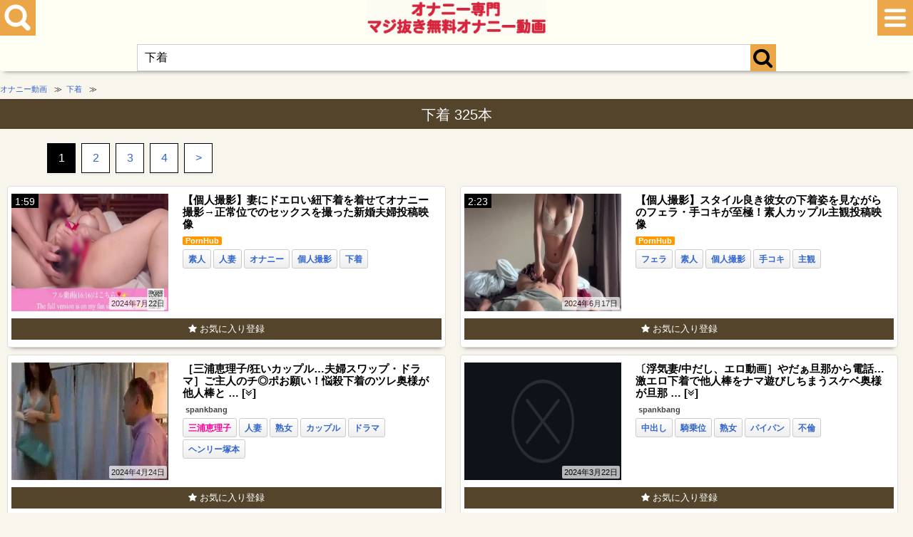

--- FILE ---
content_type: text/html; charset=UTF-8
request_url: https://oonani.cc/tag/%E4%B8%8B%E7%9D%80
body_size: 17288
content:
<!DOCTYPE html>
<html lang="ja">
<head>
<meta charset="utf-8">
<link rel="canonical" href="https://oonani.cc/tag/%E4%B8%8B%E7%9D%80">
<title>下着の無料オナニー動画 - マジ抜き無料オナニー動画</title>
<meta name="description" content="下着の無料オナニー動画の掲載一覧です。下着のオナニー動画が無料で見られるマジ抜き無料オナニー動画。是非ご覧ください。">
<meta name="viewport" content="width=device-width, initial-scale=1.0, maximum-scale=1.0, minimum-scale=1.0">
<link rel="stylesheet" href="https://oonani.cc/wp-content/themes/ona2_new/style.css">
<link rel="shortcut icon" href="/favcon.ico">
<script>
(function(i,s,o,g,r,a,m){i['GoogleAnalyticsObject']=r;i[r]=i[r]||function(){(i[r].q=i[r].q||[]).push(arguments)},i[r].l=1*new Date();a=s.createElement(o),m=s.getElementsByTagName(o)[0];a.async=1;a.src=g;m.parentNode.insertBefore(a,m)})(window,document,'script','https://www.google-analytics.com/analytics.js','ga');ga('create', 'UA-52218479-1', 'auto', {'sampleRate': 100});ga('send', 'pageview');ga('create', 'UA-52218479-1', 'auto', {'name': 'myTracker'});ga('myTracker.send', 'pageview');
</script>
		<!-- This site uses the Google Analytics by MonsterInsights plugin v8.16 - Using Analytics tracking - https://www.monsterinsights.com/ -->
							<script src="//www.googletagmanager.com/gtag/js?id=G-Q0R0CFFCW9"  data-cfasync="false" data-wpfc-render="false" type="text/javascript" async></script>
			<script data-cfasync="false" data-wpfc-render="false" type="text/javascript">
				var mi_version = '8.16';
				var mi_track_user = true;
				var mi_no_track_reason = '';
				
								var disableStrs = [
										'ga-disable-G-Q0R0CFFCW9',
														];

				/* Function to detect opted out users */
				function __gtagTrackerIsOptedOut() {
					for (var index = 0; index < disableStrs.length; index++) {
						if (document.cookie.indexOf(disableStrs[index] + '=true') > -1) {
							return true;
						}
					}

					return false;
				}

				/* Disable tracking if the opt-out cookie exists. */
				if (__gtagTrackerIsOptedOut()) {
					for (var index = 0; index < disableStrs.length; index++) {
						window[disableStrs[index]] = true;
					}
				}

				/* Opt-out function */
				function __gtagTrackerOptout() {
					for (var index = 0; index < disableStrs.length; index++) {
						document.cookie = disableStrs[index] + '=true; expires=Thu, 31 Dec 2099 23:59:59 UTC; path=/';
						window[disableStrs[index]] = true;
					}
				}

				if ('undefined' === typeof gaOptout) {
					function gaOptout() {
						__gtagTrackerOptout();
					}
				}
								window.dataLayer = window.dataLayer || [];

				window.MonsterInsightsDualTracker = {
					helpers: {},
					trackers: {},
				};
				if (mi_track_user) {
					function __gtagDataLayer() {
						dataLayer.push(arguments);
					}

					function __gtagTracker(type, name, parameters) {
						if (!parameters) {
							parameters = {};
						}

						if (parameters.send_to) {
							__gtagDataLayer.apply(null, arguments);
							return;
						}

						if (type === 'event') {
														parameters.send_to = monsterinsights_frontend.v4_id;
							var hookName = name;
							if (typeof parameters['event_category'] !== 'undefined') {
								hookName = parameters['event_category'] + ':' + name;
							}

							if (typeof MonsterInsightsDualTracker.trackers[hookName] !== 'undefined') {
								MonsterInsightsDualTracker.trackers[hookName](parameters);
							} else {
								__gtagDataLayer('event', name, parameters);
							}
							
													} else {
							__gtagDataLayer.apply(null, arguments);
						}
					}

					__gtagTracker('js', new Date());
					__gtagTracker('set', {
						'developer_id.dZGIzZG': true,
											});
										__gtagTracker('config', 'G-Q0R0CFFCW9', {"forceSSL":"true","link_attribution":"true","page_path":"\/?s=%E4%B8%8B%E7%9D%80&cat=plus-5-results"} );
															window.gtag = __gtagTracker;										(function () {
						/* https://developers.google.com/analytics/devguides/collection/analyticsjs/ */
						/* ga and __gaTracker compatibility shim. */
						var noopfn = function () {
							return null;
						};
						var newtracker = function () {
							return new Tracker();
						};
						var Tracker = function () {
							return null;
						};
						var p = Tracker.prototype;
						p.get = noopfn;
						p.set = noopfn;
						p.send = function () {
							var args = Array.prototype.slice.call(arguments);
							args.unshift('send');
							__gaTracker.apply(null, args);
						};
						var __gaTracker = function () {
							var len = arguments.length;
							if (len === 0) {
								return;
							}
							var f = arguments[len - 1];
							if (typeof f !== 'object' || f === null || typeof f.hitCallback !== 'function') {
								if ('send' === arguments[0]) {
									var hitConverted, hitObject = false, action;
									if ('event' === arguments[1]) {
										if ('undefined' !== typeof arguments[3]) {
											hitObject = {
												'eventAction': arguments[3],
												'eventCategory': arguments[2],
												'eventLabel': arguments[4],
												'value': arguments[5] ? arguments[5] : 1,
											}
										}
									}
									if ('pageview' === arguments[1]) {
										if ('undefined' !== typeof arguments[2]) {
											hitObject = {
												'eventAction': 'page_view',
												'page_path': arguments[2],
											}
										}
									}
									if (typeof arguments[2] === 'object') {
										hitObject = arguments[2];
									}
									if (typeof arguments[5] === 'object') {
										Object.assign(hitObject, arguments[5]);
									}
									if ('undefined' !== typeof arguments[1].hitType) {
										hitObject = arguments[1];
										if ('pageview' === hitObject.hitType) {
											hitObject.eventAction = 'page_view';
										}
									}
									if (hitObject) {
										action = 'timing' === arguments[1].hitType ? 'timing_complete' : hitObject.eventAction;
										hitConverted = mapArgs(hitObject);
										__gtagTracker('event', action, hitConverted);
									}
								}
								return;
							}

							function mapArgs(args) {
								var arg, hit = {};
								var gaMap = {
									'eventCategory': 'event_category',
									'eventAction': 'event_action',
									'eventLabel': 'event_label',
									'eventValue': 'event_value',
									'nonInteraction': 'non_interaction',
									'timingCategory': 'event_category',
									'timingVar': 'name',
									'timingValue': 'value',
									'timingLabel': 'event_label',
									'page': 'page_path',
									'location': 'page_location',
									'title': 'page_title',
								};
								for (arg in args) {
																		if (!(!args.hasOwnProperty(arg) || !gaMap.hasOwnProperty(arg))) {
										hit[gaMap[arg]] = args[arg];
									} else {
										hit[arg] = args[arg];
									}
								}
								return hit;
							}

							try {
								f.hitCallback();
							} catch (ex) {
							}
						};
						__gaTracker.create = newtracker;
						__gaTracker.getByName = newtracker;
						__gaTracker.getAll = function () {
							return [];
						};
						__gaTracker.remove = noopfn;
						__gaTracker.loaded = true;
						window['__gaTracker'] = __gaTracker;
					})();
									} else {
										console.log("");
					(function () {
						function __gtagTracker() {
							return null;
						}

						window['__gtagTracker'] = __gtagTracker;
						window['gtag'] = __gtagTracker;
					})();
									}
			</script>
				<!-- / Google Analytics by MonsterInsights -->
		<script type='text/javascript' src='https://oonani.cc/wp-content/plugins/google-analytics-for-wordpress/assets/js/frontend-gtag.js?ver=8.16' id='monsterinsights-frontend-script-js'></script>
<script data-cfasync="false" data-wpfc-render="false" type="text/javascript" id='monsterinsights-frontend-script-js-extra'>/* <![CDATA[ */
var monsterinsights_frontend = {"js_events_tracking":"true","download_extensions":"doc,pdf,ppt,zip,xls,docx,pptx,xlsx","inbound_paths":"[{\"path\":\"\\\/go\\\/\",\"label\":\"affiliate\"},{\"path\":\"\\\/recommend\\\/\",\"label\":\"affiliate\"}]","home_url":"https:\/\/oonani.cc","hash_tracking":"false","ua":"","v4_id":"G-Q0R0CFFCW9"};/* ]]> */
</script>
</head>
<body>
<!-- Breadcrumb -->
<script type="application/ld+json">
{
"@context":"http://schema.org",
"@type":"BreadcrumbList",
"itemListElement":[
{"@type":"ListItem","position":1,"item":{"@id":"https://oonani.cc/","name":"オナニー動画"}},
{"@type":"ListItem","position":2,"item":{"@id":"https://oonani.cc/tag/%E4%B8%8B%E7%9D%80","name":"下着"}}
	]
}
</script>
<!-- / Breadcrumb -->	
<header role="banner" name="top">
	<div id="search-button"><img src="https://oonani.cc/images/search_button.png" alt="無料オナニー動画を検索"></div>
	<div id="logo"><a href="https://oonani.cc/"><img src="https://oonani.cc/images/head.png" alt="オナニー専門 マジ抜き無料オナニー動画"></a></div>
	<div id="mylist-button"><img src="https://oonani.cc/images/mylist_button.png" alt="マイリストを見る"></div>
	<div id="search-tags-inner">
			<form  action="/" method="get" role="search">
				<div id="search-box">
					<div id="search-text"><input id="search-form" type="text" placeholder="" value="下着" name="s"/></div>
					<div id="search-icon"><button type="submit"  onclick="searchword()"><i class="fa fa-search" aria-hidden="true"></i></button></div>
				</div>
			</form>
		</div>
</header>
<nav>
	<div id="search-tags">
		<div id="search-menu">
			<div class="menu ranking-menu"><i class="fa fa-plus-square" aria-hidden="true"></i> <a href="https://oonani.cc/ranking_day">PVランキング</a></div>
			<div class="menu my_search_list"><i class="fa fa-plus-square" aria-hidden="true"></i> <a href="javascript:void(0)" onclick="return false;">人気検索ワード</a></div>
			<div class="menu tag-menu"><i class="fa fa-plus-square" aria-hidden="true"></i> <a href="javascript:void(0)" onclick="return false;">人気タグ</a></div>
			<div class="menu actorss-menu"><i class="fa fa-plus-square" aria-hidden="true"></i> <a href="javascript:void(0)" onclick="return false;">人気AV女優</a></div>
			<div class="menu menu-all"><i class="fa fa-plus-square" aria-hidden="true"></i> <a href="https://oonani.cc/tags">タグ一覧</a></div>
			<div class="menu menu-all"><i class="fa fa-plus-square" aria-hidden="true"></i> <a href="https://oonani.cc/av_actress_a">AV女優一覧</a></div>
		</div>
				<ul id="tag-menu">
			<li><a href="https://oonani.cc/tag/%E5%B7%A8%E4%B9%B3">巨乳</a></li>
			<li><a href="https://oonani.cc/tag/%E3%83%95%E3%82%A7%E3%83%A9">フェラ</a></li>
			<li><a href="https://oonani.cc/tag/%E6%89%8B%E3%83%9E%E3%83%B3">手マン</a></li>
			<li><a href="https://oonani.cc/tag/%E4%B8%AD%E5%87%BA%E3%81%97">中出し</a></li>
			<li><a href="https://oonani.cc/tag/%E7%B4%A0%E4%BA%BA">素人</a></li>
			<li><a href="https://oonani.cc/tag/%E4%BA%BA%E5%A6%BB">人妻</a></li>
			<li><a href="https://oonani.cc/tag/%E7%BE%8E%E5%B0%91%E5%A5%B3">美少女</a></li>
			<li><a href="https://oonani.cc/tag/%E9%A8%8E%E4%B9%97%E4%BD%8D">騎乗位</a></li>
			<li><a href="https://oonani.cc/tag/%E3%81%8A%E5%A7%89%E3%81%95%E3%82%93">お姉さん</a></li>
			<li><a href="https://oonani.cc/tag/%E3%83%8A%E3%83%B3%E3%83%91">ナンパ</a></li>
			<li><a href="https://oonani.cc/tag/AV%E5%A5%B3%E5%84%AA">AV女優</a></li>
			<li><a href="https://oonani.cc/tag/%E7%86%9F%E5%A5%B3">熟女</a></li>
			<li><a href="https://oonani.cc/tag/%E7%97%B4%E5%A5%B3">痴女</a></li>
			<li><a href="https://oonani.cc/tag/%E3%82%B9%E3%83%AC%E3%83%B3%E3%83%80%E3%83%BC">スレンダー</a></li>
			<li><a href="https://oonani.cc/tag/%E5%A5%B3%E5%AD%90%E6%A0%A1%E7%94%9F">女子校生</a></li>
			<li><a href="https://oonani.cc/tag/%E7%9B%97%E6%92%AE">盗撮</a></li>
			<li><a href="https://oonani.cc/tag/%E5%88%B6%E6%9C%8D">制服</a></li>
			<li><a href="https://oonani.cc/tag/%E3%82%AA%E3%83%8A%E3%83%8B%E3%83%BC">オナニー</a></li>
			<li><a href="https://oonani.cc/tag/%E3%82%AE%E3%83%A3%E3%83%AB">ギャル</a></li>
			<li><a href="https://oonani.cc/tag/%E6%B7%AB%E4%B9%B1">淫乱</a></li>
			<li><a href="https://oonani.cc/tag/%E3%83%91%E3%82%A4%E3%83%91%E3%83%B3">パイパン</a></li>
			<li><a href="https://oonani.cc/tag/%E3%83%87%E3%82%A3%E3%83%AB%E3%83%89">ディルド</a></li>
			<li><a href="https://oonani.cc/tag/%E7%BE%8E%E4%B9%B3">美乳</a></li>
			<li><a href="https://oonani.cc/tag/%E9%9B%BB%E3%83%9E">電マ</a></li>
			<li><a href="https://oonani.cc/tag/%E6%BD%AE%E5%90%B9%E3%81%8D">潮吹き</a></li>
			<li><a href="https://oonani.cc/tag/%E3%83%90%E3%82%A4%E3%83%96">バイブ</a></li>
			<li><a href="https://oonani.cc/tag/%E6%B7%AB%E8%AA%9E">淫語</a></li>
			<li><a href="https://oonani.cc/tag/%E3%81%8A%E3%81%A3%E3%81%B1%E3%81%84">おっぱい</a></li>
			<li><a href="https://oonani.cc/tag/%E5%80%8B%E4%BA%BA%E6%92%AE%E5%BD%B1">個人撮影</a></li>
			<li><a href="https://oonani.cc/tag/%E7%88%86%E4%B9%B3">爆乳</a></li>
			<li><a href="https://oonani.cc/tag/%E3%83%91%E3%83%B3%E3%82%B9%E3%83%88">パンスト</a></li>
			<li><a href="https://oonani.cc/tag/%E6%89%8B%E3%82%B3%E3%82%AD">手コキ</a></li>
			<li><a href="https://oonani.cc/tag/%E3%83%91%E3%82%A4%E3%82%BA%E3%83%AA">パイズリ</a></li>
			<li><a href="https://oonani.cc/tag/%E7%BE%8E%E4%BA%BA">美人</a></li>
			<li><a href="https://oonani.cc/tag/%E3%83%AD%E3%83%BC%E3%82%BF%E3%83%BC">ローター</a></li>
			<li><a href="https://oonani.cc/tag/%E3%82%B3%E3%82%B9%E3%83%97%E3%83%AC">コスプレ</a></li>
			<li><a href="https://oonani.cc/tag/%E7%9D%80%E8%A1%A3">着衣</a></li>
			<li><a href="https://oonani.cc/tag/NTR">NTR</a></li>
			<li><a href="https://oonani.cc/tag/%E3%82%BB%E3%83%83%E3%82%AF%E3%82%B9">セックス</a></li>
			<li><a href="https://oonani.cc/tag/%E3%83%8F%E3%83%A1%E6%92%AE%E3%82%8A">ハメ撮り</a></li>
			<li><a href="https://oonani.cc/tag/%E5%AF%9D%E5%8F%96%E3%82%89%E3%82%8C">寝取られ</a></li>
			<li><a href="https://oonani.cc/tag/%E5%A5%B3%E5%AD%90">女子</a></li>
			<li><a href="https://oonani.cc/tag/%E3%83%9E%E3%83%B3%E3%82%B3">マンコ</a></li>
			<li><a href="https://oonani.cc/tag/%E7%AB%A5%E9%A1%94">童顔</a></li>
			<li><a href="https://oonani.cc/tag/%E5%A5%B3%E5%AD%90%E5%A4%A7%E7%94%9F">女子大生</a></li>
			<li><a href="https://oonani.cc/tag/%E4%BC%81%E7%94%BB">企画</a></li>
			<li><a href="https://oonani.cc/tag/%E3%83%AD%E3%83%AA">ロリ</a></li>
			<li><a href="https://oonani.cc/tag/%E3%82%A4%E3%83%A9%E3%83%9E%E3%83%81%E3%82%AA">イラマチオ</a></li>
			<li><a href="https://oonani.cc/tag/%E3%83%88%E3%82%A4%E3%83%AC">トイレ</a></li>
			<li><a href="https://oonani.cc/tag/%E3%82%A2%E3%82%AF%E3%83%A1">アクメ</a></li>
			<li><a href="https://oonani.cc/tag/%E9%A1%94%E5%B0%84">顔射</a></li>
			<li><a href="https://oonani.cc/tag/%E3%82%A2%E3%83%8A%E3%83%AB">アナル</a></li>
			<li><a href="https://oonani.cc/tag/%E8%BF%91%E8%A6%AA%E7%9B%B8%E5%A7%A6">近親相姦</a></li>
			<li><a href="https://oonani.cc/tag/%E5%B0%84%E7%B2%BE">射精</a></li>
			<li><a href="https://oonani.cc/tag/%E3%81%A1%E3%82%93%E3%81%BD">ちんぽ</a></li>
			<li><a href="https://oonani.cc/tag/%EF%BC%B6%EF%BC%B2">ＶＲ</a></li>
			<li><a href="https://oonani.cc/tag/%E3%82%A4%E3%82%AD">イキ</a></li>
			<li><a href="https://oonani.cc/tag/%E4%B8%BB%E8%A6%B3">主観</a></li>
			<li><a href="https://oonani.cc/tag/%E3%83%87%E3%82%AB%E3%83%81%E3%83%B3">デカチン</a></li>
			<li><a href="https://oonani.cc/tag/%E8%B2%A7%E4%B9%B3">貧乳</a></li>
			<li><a href="https://oonani.cc/tag/%E7%97%99%E6%94%A3">痙攣</a></li>
			<li><a href="https://oonani.cc/tag/%E3%83%9E%E3%83%83%E3%82%B5%E3%83%BC%E3%82%B8">マッサージ</a></li>
			<li><a href="https://oonani.cc/tag/%E8%86%A3">膣</a></li>
			<li><a href="https://oonani.cc/tag/%E7%9B%B8%E4%BA%92%E3%82%AA%E3%83%8A%E3%83%8B%E3%83%BC">相互オナニー</a></li>
			<li><a href="https://oonani.cc/tag/%E7%BE%8E%E5%B0%BB">美尻</a></li>
			<li><a href="https://oonani.cc/tag/%E3%82%A8%E3%83%83%E3%83%81">エッチ</a></li>
			<li><a href="https://oonani.cc/tag/%E4%B8%8D%E5%80%AB">不倫</a></li>
			<li><a href="https://oonani.cc/tag/%E5%A4%89%E6%85%8B">変態</a></li>
			<li><a href="https://oonani.cc/tag/%E3%83%AC%E3%82%A4%E3%83%97">レイプ</a></li>
			<li><a href="https://oonani.cc/tag/%E6%B0%B4%E7%9D%80">水着</a></li>
			<li><a href="https://oonani.cc/tag/%E3%81%BD%E3%81%A3%E3%81%A1%E3%82%83%E3%82%8A">ぽっちゃり</a></li>
			<li><a href="https://oonani.cc/tag/%E3%82%AB%E3%83%83%E3%83%97%E3%83%AB">カップル</a></li>
			<li><a href="https://oonani.cc/tag/%E3%83%8F%E3%83%A1">ハメ</a></li>
			<li><a href="https://oonani.cc/tag/%E6%8C%BF%E5%85%A5">挿入</a></li>
			<li><a href="https://oonani.cc/tag/OL">OL</a></li>
			<li><a href="https://oonani.cc/tag/%E3%82%AF%E3%83%B3%E3%83%8B">クンニ</a></li>
			<li><a href="https://oonani.cc/tag/%E9%87%8E%E5%A4%96">野外</a></li>
			<li><a href="https://oonani.cc/tag/%E5%AA%9A%E8%96%AC">媚薬</a></li>
			<li><a href="https://oonani.cc/tag/%E9%9C%B2%E5%87%BA">露出</a></li>
			<li><a href="https://oonani.cc/tag/%E7%BE%8E%E5%A5%B3">美女</a></li>
			<li><a href="https://oonani.cc/tag/%E8%86%A3%E5%86%85%E5%B0%84%E7%B2%BE">膣内射精</a></li>
			<li><a href="https://oonani.cc/tag/%E6%93%A6%E3%82%8A%E4%BB%98%E3%81%91">擦り付け</a></li>
			<li><a href="https://oonani.cc/tag/%E5%8B%83%E8%B5%B7">勃起</a></li>
			<li><a href="https://oonani.cc/tag/%E8%A1%8C%E7%82%BA">行為</a></li>
			<li><a href="https://oonani.cc/tag/%E5%A5%A5%E3%81%95%E3%82%93">奥さん</a></li>
			<li><a href="https://oonani.cc/tag/%E8%AA%BF%E6%95%99">調教</a></li>
			<li><a href="https://oonani.cc/tag/%E5%B7%A8%E5%B0%BB">巨尻</a></li>
			<li><a href="https://oonani.cc/tag/%E7%96%91%E4%BC%BC%E3%83%95%E3%82%A7%E3%83%A9">疑似フェラ</a></li>
			<li><a href="https://oonani.cc/tag/%E3%81%B6%E3%81%A3%E3%81%8B%E3%81%91">ぶっかけ</a></li>
			<li><a href="https://oonani.cc/tag/%E8%82%89%E6%A3%92">肉棒</a></li>
			<li><a href="https://oonani.cc/tag/%E3%83%89%E3%83%A9%E3%83%9E">ドラマ</a></li>
			<li><a href="https://oonani.cc/tag/%E3%82%B9%E3%82%B1%E3%83%99">スケベ</a></li>
			<li><a href="https://oonani.cc/tag/%E8%87%AA%E7%94%BB%E6%92%AE%E3%82%8A">自画撮り</a></li>
			<li><a href="https://oonani.cc/tag/%E8%AA%98%E6%83%91">誘惑</a></li>
			<li><a href="https://oonani.cc/tag/%E7%97%B4%E6%BC%A2">痴漢</a></li>
			<li><a href="https://oonani.cc/tag/%E5%B7%A8%E6%A0%B9">巨根</a></li>
			<li><a href="https://oonani.cc/tag/%E8%BA%AB%E4%BD%93">身体</a></li>
			<li><a href="https://oonani.cc/tag/%E3%83%95%E3%82%A1%E3%83%83%E3%82%AF">ファック</a></li>
			<li><a href="https://oonani.cc/tag/%E3%82%A8%E3%82%B9%E3%83%86">エステ</a></li>
			<li><a href="https://oonani.cc/tag/%E3%83%8F%E3%83%BC%E3%83%AC%E3%83%A0">ハーレム</a></li>
			<li><a href="https://oonani.cc/tag/%E3%83%9C%E3%83%87%E3%82%A3">ボディ</a></li>
			<li><a href="https://oonani.cc/tag/%E5%A5%B3%E6%95%99%E5%B8%AB">女教師</a></li>
			<li><a href="https://oonani.cc/tag/%E4%B8%BB%E5%A9%A6">主婦</a></li>
			<li><a href="https://oonani.cc/tag/%E3%82%B6%E3%83%BC%E3%83%A1%E3%83%B3">ザーメン</a></li>
			<li><a href="https://oonani.cc/tag/%E3%83%87%E3%82%AB">デカ</a></li>
			<li><a href="https://oonani.cc/tag/%E5%A5%B3%E5%84%AA">女優</a></li>
			<li><a href="https://oonani.cc/tag/%E3%81%8A%E3%81%B0%E3%81%95%E3%82%93">おばさん</a></li>
			<li><a href="https://oonani.cc/tag/%E7%BE%8E%E7%86%9F%E5%A5%B3">美熟女</a></li>
			<li><a href="https://oonani.cc/tag/%E5%A5%B3%E5%AD%90%E9%AB%98%E7%94%9F">女子高生</a></li>
			<li><a href="https://oonani.cc/tag/%E3%83%91%E3%83%B3%E3%83%81%E3%83%A9">パンチラ</a></li>
			<li><a href="https://oonani.cc/tag/%E3%83%97%E3%83%AC%E3%82%A4">プレイ</a></li>
			<li><a href="https://oonani.cc/tag/%E7%AB%A5%E8%B2%9E">童貞</a></li>
			<li><a href="https://oonani.cc/tag/%E3%82%A2%E3%82%A4%E3%83%89%E3%83%AB">アイドル</a></li>
			<li><a href="https://oonani.cc/tag/%E3%83%AC%E3%82%BA">レズ</a></li>
			<li><a href="https://oonani.cc/tag/%E5%AD%A6%E7%94%9F">学生</a></li>
			<li><a href="https://oonani.cc/tag/%E3%81%8A%E6%AF%8D%E3%81%95%E3%82%93">お母さん</a></li>
			<li><a href="https://oonani.cc/tag/%E7%A8%AE%E4%BB%98%E3%81%91">種付け</a></li>
			<li><a href="https://oonani.cc/tag/%E7%B5%B6%E9%A0%82">絶頂</a></li>
			<li><a href="https://oonani.cc/tag/%E7%99%BA%E6%83%85">発情</a></li>
			<li><a href="https://oonani.cc/tag/%E7%A5%9E">神</a></li>
		</ul>
		<ul id="actorss-menu">
			<li><a href="https://oonani.cc/tag/%E7%AF%A0%E7%94%B0%E3%82%86%E3%81%86">篠田ゆう</a></li>
			<li><a href="https://oonani.cc/tag/%E6%B7%B1%E7%94%B0%E3%81%88%E3%81%84%E3%81%BF">深田えいみ</a></li>
			<li><a href="https://oonani.cc/tag/%E6%B3%A2%E5%A4%9A%E9%87%8E%E7%B5%90%E8%A1%A3">波多野結衣</a></li>
			<li><a href="https://oonani.cc/tag/AIKA">AIKA</a></li>
			<li><a href="https://oonani.cc/tag/%E8%93%AE%E5%AE%9F%E3%82%AF%E3%83%AC%E3%82%A2">蓮実クレア</a></li>
			<li><a href="https://oonani.cc/tag/%E8%91%B5%E3%81%A4%E3%81%8B%E3%81%95">葵つかさ</a></li>
			<li><a href="https://oonani.cc/tag/%E5%8F%AF%E6%86%90">可憐</a></li>
			<li><a href="https://oonani.cc/tag/%E5%A4%A7%E6%A7%BB%E3%81%B2%E3%81%B3%E3%81%8D">大槻ひびき</a></li>
			<li><a href="https://oonani.cc/tag/%E6%B0%B4%E9%87%8E%E6%9C%9D%E9%99%BD">水野朝陽</a></li>
			<li><a href="https://oonani.cc/tag/%E8%B7%A1%E7%BE%8E%E3%81%97%E3%82%85%E3%82%8A">跡美しゅり</a></li>
			<li><a href="https://oonani.cc/tag/%E6%B8%9A%E3%81%BF%E3%81%A4%E3%81%8D">渚みつき</a></li>
			<li><a href="https://oonani.cc/tag/%E6%9D%BE%E6%9C%AC%E3%81%84%E3%81%A1%E3%81%8B">松本いちか</a></li>
			<li><a href="https://oonani.cc/tag/%E4%B8%89%E4%B8%8A%E6%82%A0%E4%BA%9C">三上悠亜</a></li>
			<li><a href="https://oonani.cc/tag/%E5%B0%8F%E5%80%89%E7%94%B1%E8%8F%9C">小倉由菜</a></li>
			<li><a href="https://oonani.cc/tag/%E6%98%9F%E5%A5%88%E3%81%82%E3%81%84">星奈あい</a></li>
			<li><a href="https://oonani.cc/tag/%E9%A2%A8%E9%96%93%E3%82%86%E3%81%BF">風間ゆみ</a></li>
			<li><a href="https://oonani.cc/tag/%E3%81%82%E3%81%8A%E3%81%84%E3%82%8C%E3%81%AA">あおいれな</a></li>
			<li><a href="https://oonani.cc/tag/%E6%9E%A2%E6%9C%A8%E3%81%82%E3%81%8A%E3%81%84">枢木あおい</a></li>
			<li><a href="https://oonani.cc/tag/%E7%94%B0%E4%B8%AD%E3%81%AD%E3%81%AD">田中ねね</a></li>
			<li><a href="https://oonani.cc/tag/%E6%B5%9C%E5%B4%8E%E7%9C%9F%E7%B7%92">浜崎真緒</a></li>
			<li><a href="https://oonani.cc/tag/%E5%90%9B%E5%B3%B6%E3%81%BF%E3%81%8A">君島みお</a></li>
			<li><a href="https://oonani.cc/tag/%E9%BA%BB%E9%87%8C%E6%A2%A8%E5%A4%8F">麻里梨夏</a></li>
			<li><a href="https://oonani.cc/tag/%E5%B0%8F%E6%97%A9%E5%B7%9D%E6%80%9C%E5%AD%90">小早川怜子</a></li>
			<li><a href="https://oonani.cc/tag/%E7%B4%97%E5%80%89%E3%81%BE%E3%81%AA">紗倉まな</a></li>
			<li><a href="https://oonani.cc/tag/%E4%BB%8A%E4%BA%95%E5%A4%8F%E5%B8%86">今井夏帆</a></li>
			<li><a href="https://oonani.cc/tag/%E9%98%BF%E9%83%A8%E4%B9%83%E3%81%BF%E3%81%8F">阿部乃みく</a></li>
			<li><a href="https://oonani.cc/tag/%E6%98%A5%E8%8F%9C%E3%81%AF%E3%81%AA">春菜はな</a></li>
			<li><a href="https://oonani.cc/tag/%E9%BA%BB%E7%BE%8E%E3%82%86%E3%81%BE">麻美ゆま</a></li>
			<li><a href="https://oonani.cc/tag/%E6%BE%A4%E6%9D%91%E3%83%AC%E3%82%A4%E3%82%B3">澤村レイコ</a></li>
			<li><a href="https://oonani.cc/tag/%E6%9C%89%E6%9D%91%E5%8D%83%E4%BD%B3">有村千佳</a></li>
			<li><a href="https://oonani.cc/tag/%E7%A8%B2%E5%A0%B4%E3%82%8B%E3%81%8B">稲場るか</a></li>
			<li><a href="https://oonani.cc/tag/%E6%A9%8B%E6%9C%AC%E3%81%82%E3%82%8A%E3%81%AA">橋本ありな</a></li>
			<li><a href="https://oonani.cc/tag/%E6%BE%81%E8%B0%B7%E6%9E%9C%E6%AD%A9">澁谷果歩</a></li>
			<li><a href="https://oonani.cc/tag/%E7%B4%BA%E9%87%8E%E3%81%B2%E3%81%8B%E3%82%8B">紺野ひかる</a></li>
			<li><a href="https://oonani.cc/tag/%E5%A5%8F%E9%9F%B3%E3%81%8B%E3%81%AE%E3%82%93">奏音かのん</a></li>
			<li><a href="https://oonani.cc/tag/%E5%8F%A4%E5%B7%9D%E3%81%84%E3%81%8A%E3%82%8A">古川いおり</a></li>
			<li><a href="https://oonani.cc/tag/%E5%AE%AE%E5%B4%8E%E3%81%82%E3%82%84">宮崎あや</a></li>
			<li><a href="https://oonani.cc/tag/%E6%9D%BE%E6%9C%AC%E8%8F%9C%E5%A5%88%E5%AE%9F">松本菜奈実</a></li>
			<li><a href="https://oonani.cc/tag/%E4%BA%8C%E9%9A%8E%E5%A0%82%E5%A4%A2">二階堂夢</a></li>
			<li><a href="https://oonani.cc/tag/%E7%9C%9F%E6%9C%A8%E4%BB%8A%E6%97%A5%E5%AD%90">真木今日子</a></li>
			<li><a href="https://oonani.cc/tag/%E7%BF%94%E7%94%B0%E5%8D%83%E9%87%8C">翔田千里</a></li>
			<li><a href="https://oonani.cc/tag/%E7%99%BD%E7%9F%B3%E8%8C%89%E8%8E%89%E5%A5%88">白石茉莉奈</a></li>
			<li><a href="https://oonani.cc/tag/%E5%B0%8F%E8%A5%BF%E3%81%BE%E3%82%8A%E3%81%88">小西まりえ</a></li>
			<li><a href="https://oonani.cc/tag/%E5%94%AF%E4%BA%95%E3%81%BE%E3%81%B2%E3%82%8D">唯井まひろ</a></li>
			<li><a href="https://oonani.cc/tag/%E4%B8%8A%E5%8E%9F%E4%BA%9C%E8%A1%A3">上原亜衣</a></li>
			<li><a href="https://oonani.cc/tag/hitomi">hitomi</a></li>
			<li><a href="https://oonani.cc/tag/%E6%B0%B4%E5%B6%8B%E3%81%82%E3%81%9A%E3%81%BF">水嶋あずみ</a></li>
			<li><a href="https://oonani.cc/tag/%E6%9C%AC%E7%9C%9F%E3%82%86%E3%82%8A">本真ゆり</a></li>
			<li><a href="https://oonani.cc/tag/%E4%BD%B3%E8%8B%97%E3%82%8B%E3%81%8B">佳苗るか</a></li>
			<li><a href="https://oonani.cc/tag/%E5%8C%97%E5%B7%9D%E3%82%A8%E3%83%AA%E3%82%AB">北川エリカ</a></li>
			<li><a href="https://oonani.cc/tag/%E5%AE%AE%E6%B2%A2%E3%81%A1%E3%81%AF%E3%82%8B">宮沢ちはる</a></li>
			<li><a href="https://oonani.cc/tag/%E6%A1%9C%E4%BA%95%E3%81%82%E3%82%86">桜井あゆ</a></li>
			<li><a href="https://oonani.cc/tag/%E5%A4%8F%E7%9B%AE%E9%9F%BF">夏目響</a></li>
			<li><a href="https://oonani.cc/tag/%E6%98%8E%E6%97%A5%E8%8A%B1%E3%82%AD%E3%83%A9%E3%83%A9">明日花キララ</a></li>
			<li><a href="https://oonani.cc/tag/%E5%90%91%E4%BA%95%E8%97%8D">向井藍</a></li>
			<li><a href="https://oonani.cc/tag/%E7%AF%A0%E7%94%B0%E3%81%82%E3%82%86%E3%81%BF">篠田あゆみ</a></li>
			<li><a href="https://oonani.cc/tag/%E4%BC%8A%E8%97%A4%E8%88%9E%E9%9B%AA">伊藤舞雪</a></li>
			<li><a href="https://oonani.cc/tag/%E5%A7%AB%E5%92%B2%E3%81%AF%E3%81%AA">姫咲はな</a></li>
			<li><a href="https://oonani.cc/tag/%E6%B0%B8%E4%BA%95%E3%83%9E%E3%83%AA%E3%82%A2">永井マリア</a></li>
			<li><a href="https://oonani.cc/tag/%E6%B9%8A%E8%8E%89%E4%B9%85">湊莉久</a></li>
			<li><a href="https://oonani.cc/tag/%E4%B8%89%E6%B5%A6%E6%81%B5%E7%90%86%E5%AD%90">三浦恵理子</a></li>
			<li><a href="https://oonani.cc/tag/%E4%B8%89%E5%8E%9F%E3%81%BB%E3%81%AE%E3%81%8B">三原ほのか</a></li>
			<li><a href="https://oonani.cc/tag/%E6%A1%9C%E7%A9%BA%E3%82%82%E3%82%82">桜空もも</a></li>
			<li><a href="https://oonani.cc/tag/%E6%A0%84%E5%B7%9D%E4%B9%83%E4%BA%9C">栄川乃亜</a></li>
			<li><a href="https://oonani.cc/tag/%E6%9D%BE%E6%9C%AC%E3%83%A1%E3%82%A4">松本メイ</a></li>
			<li><a href="https://oonani.cc/tag/%E5%80%89%E5%A4%9A%E3%81%BE%E3%81%8A">倉多まお</a></li>
			<li><a href="https://oonani.cc/tag/%E8%A5%BF%E6%A2%9D%E3%82%8B%E3%82%8A">西條るり</a></li>
			<li><a href="https://oonani.cc/tag/%E7%A5%9E%E6%B3%A2%E5%A4%9A%E4%B8%80%E8%8A%B1">神波多一花</a></li>
			<li><a href="https://oonani.cc/tag/%E7%BE%8E%E5%9C%92%E5%92%8C%E8%8A%B1">美園和花</a></li>
			<li><a href="https://oonani.cc/tag/%E5%B8%82%E5%B7%9D%E3%81%BE%E3%81%95%E3%81%BF">市川まさみ</a></li>
			<li><a href="https://oonani.cc/tag/%E4%BD%90%E3%80%85%E6%9C%A8%E3%81%82%E3%81%8D">佐々木あき</a></li>
			<li><a href="https://oonani.cc/tag/%E5%8F%8B%E7%94%B0%E5%BD%A9%E4%B9%9F%E9%A6%99">友田彩也香</a></li>
			<li><a href="https://oonani.cc/tag/%E3%81%95%E3%81%A8%E3%81%86%E9%81%A5%E5%B8%8C">さとう遥希</a></li>
			<li><a href="https://oonani.cc/tag/%E3%81%AA%E3%81%A4%E3%82%81%E6%84%9B%E8%8E%89">なつめ愛莉</a></li>
			<li><a href="https://oonani.cc/tag/%E3%81%99%E3%81%BF%E3%82%8C">すみれ</a></li>
			<li><a href="https://oonani.cc/tag/%E5%BA%83%E7%80%AC%E3%81%86%E3%81%BF">広瀬うみ</a></li>
			<li><a href="https://oonani.cc/tag/%E7%9B%B8%E6%B2%A2%E3%81%BF%E3%81%AA%E3%81%BF">相沢みなみ</a></li>
			<li><a href="https://oonani.cc/tag/%E5%85%AB%E4%B9%83%E3%81%A4%E3%81%B0%E3%81%95">八乃つばさ</a></li>
			<li><a href="https://oonani.cc/tag/%E7%BE%BD%E6%9C%88%E5%B8%8C">羽月希</a></li>
			<li><a href="https://oonani.cc/tag/%E3%81%A4%E3%81%BC%E3%81%BF">つぼみ</a></li>
			<li><a href="https://oonani.cc/tag/%E6%98%A5%E5%8E%9F%E6%9C%AA%E6%9D%A5">春原未来</a></li>
			<li><a href="https://oonani.cc/tag/%E6%9D%BE%E5%B2%A1%E3%81%A1%E3%81%AA">松岡ちな</a></li>
			<li><a href="https://oonani.cc/tag/%E6%A1%90%E5%B6%8B%E3%82%8A%E3%81%AE">桐嶋りの</a></li>
			<li><a href="https://oonani.cc/tag/%E6%A1%90%E8%B0%B7%E3%81%BE%E3%81%A4%E3%82%8A">桐谷まつり</a></li>
			<li><a href="https://oonani.cc/tag/%E6%B0%B8%E7%80%AC%E3%82%86%E3%81%84">永瀬ゆい</a></li>
			<li><a href="https://oonani.cc/tag/%E5%AE%9D%E7%94%B0%E3%82%82%E3%81%AA%E3%81%BF">宝田もなみ</a></li>
			<li><a href="https://oonani.cc/tag/%E5%AE%AE%E6%B2%A2%E3%82%86%E3%81%8B%E3%82%8A">宮沢ゆかり</a></li>
			<li><a href="https://oonani.cc/tag/%E8%97%A4%E6%9C%AC%E7%B4%AB%E5%AA%9B">藤本紫媛</a></li>
			<li><a href="https://oonani.cc/tag/%E6%9C%89%E5%9D%82%E6%B7%B1%E9%9B%AA">有坂深雪</a></li>
			<li><a href="https://oonani.cc/tag/%E7%94%B0%E4%B8%AD%E7%9E%B3">田中瞳</a></li>
			<li><a href="https://oonani.cc/tag/%E5%8D%97%E6%A2%A8%E5%A4%AE%E5%A5%88">南梨央奈</a></li>
			<li><a href="https://oonani.cc/tag/ERIKA">ERIKA</a></li>
			<li><a href="https://oonani.cc/tag/%E8%91%B5%E7%99%BE%E5%90%88%E9%A6%99">葵百合香</a></li>
			<li><a href="https://oonani.cc/tag/%E6%B3%A2%E6%9C%A8%E3%81%AF%E3%82%8B%E3%81%8B">波木はるか</a></li>
			<li><a href="https://oonani.cc/tag/%E4%BB%81%E7%BE%8E%E3%81%BE%E3%81%A9%E3%81%8B">仁美まどか</a></li>
			<li><a href="https://oonani.cc/tag/%E5%8C%97%E6%9D%A1%E9%BA%BB%E5%A6%83">北条麻妃</a></li>
			<li><a href="https://oonani.cc/tag/%E6%A4%8E%E5%90%8D%E3%81%9D%E3%82%89">椎名そら</a></li>
			<li><a href="https://oonani.cc/tag/%E8%89%B6%E5%A0%82%E3%81%97%E3%81%BB%E3%82%8A">艶堂しほり</a></li>
			<li><a href="https://oonani.cc/tag/%E4%B8%89%E5%B3%B6%E5%A5%88%E6%B4%A5%E5%AD%90">三島奈津子</a></li>
			<li><a href="https://oonani.cc/tag/%E4%B8%80%E4%B9%8B%E7%80%AC%E3%81%99%E3%81%9A">一之瀬すず</a></li>
			<li><a href="https://oonani.cc/tag/%E8%8A%BD%E8%A1%A3">芽衣</a></li>
			<li><a href="https://oonani.cc/tag/%E4%B9%99%E8%91%89%E3%81%AA%E3%81%AA%E3%81%9B">乙葉ななせ</a></li>
			<li><a href="https://oonani.cc/tag/%E6%A3%AE%E6%97%A5%E5%90%91%E5%AD%90">森日向子</a></li>
			<li><a href="https://oonani.cc/tag/%E9%AB%98%E6%A9%8B%E3%81%97%E3%82%87%E3%81%86%E5%AD%90">高橋しょう子</a></li>
		</ul>
		<ul id="my_search_list">
			<li><a href="https://oonani.cc/tag/%E6%9C%AA%E4%BA%A1%E4%BA%BA">未亡人</a></li>
			<li><a href="https://oonani.cc/tag/%E7%BE%8E%E5%B0%91%E5%A5%B3">美少女</a></li>
			<li><a href="https://oonani.cc/tag/%E3%82%AA%E3%83%8A%E3%83%8B%E3%83%BC">オナニー</a></li>
			<li><a href="https://oonani.cc/tag/%E3%83%98%E3%83%B3%E3%83%AA%E3%83%BC%E5%A1%9A%E6%9C%AC">ヘンリー塚本</a></li>
			<li><a href="https://oonani.cc/tag/%E7%86%9F%E5%A5%B3">熟女</a></li>
			<li><a href="https://oonani.cc/tag/%E7%86%9F%E5%A5%B3%20%E8%87%AA%E6%85%B0">熟女 自慰</a></li>
			<li><a href="https://oonani.cc/tag/OL">OL</a></li>
			<li><a href="https://oonani.cc/tag/sm">sm</a></li>
			<li><a href="https://oonani.cc/tag/%E3%81%8A%E3%81%B0%E3%81%95%E3%82%93">おばさん</a></li>
			<li><a href="https://oonani.cc/tag/%E3%81%8A%E5%A7%89%E3%81%95%E3%82%93">お姉さん</a></li>
			<li><a href="https://oonani.cc/tag/%E3%82%A4%E3%83%A1%E3%83%BC%E3%82%B8%E3%83%93%E3%83%87%E3%82%AA">イメージビデオ</a></li>
			<li><a href="https://oonani.cc/tag/%E3%82%AA%E3%83%8A%E3%83%8B%E3%83%BC%20%E5%A5%B3%E5%AD%90%E5%A4%A7%E7%94%9F">オナニー 女子大生</a></li>
			<li><a href="https://oonani.cc/tag/%E3%82%B3%E3%82%B9%E3%83%97%E3%83%AC%E3%82%AA%E3%83%8A%E3%83%8B%E3%83%BC">コスプレオナニー</a></li>
			<li><a href="https://oonani.cc/tag/%E3%82%B9%E3%83%81%E3%83%A5%E3%83%AF%E3%83%BC%E3%83%87%E3%82%B9">スチュワーデス</a></li>
			<li><a href="https://oonani.cc/tag/%E5%86%86%E5%9F%8E%E3%81%B2%E3%81%A8%E3%81%BF">円城ひとみ</a></li>
			<li><a href="https://oonani.cc/tag/%E7%AB%A5%E9%A1%94">童顔</a></li>
			<li><a href="https://oonani.cc/tag/jc">jc</a></li>
			<li><a href="https://oonani.cc/tag/JK%E3%83%AC%E3%82%BA">JKレズ</a></li>
			<li><a href="https://oonani.cc/tag/%E3%81%8A%E6%AF%8D%E3%81%95%E3%82%93">お母さん</a></li>
			<li><a href="https://oonani.cc/tag/%E3%82%AA%E3%83%8A%E3%83%8B%E3%83%BC%20%E6%BD%AE%E5%90%B9%E3%81%8D">オナニー 潮吹き</a></li>
			<li><a href="https://oonani.cc/tag/%E3%82%AA%E3%83%8A%E3%83%8B%E3%83%BC%E7%9B%97%E6%92%AE">オナニー盗撮</a></li>
			<li><a href="https://oonani.cc/tag/%E3%82%AE%E3%83%A3%E3%83%AB">ギャル</a></li>
			<li><a href="https://oonani.cc/tag/%E3%82%B5%E3%83%89%E3%83%AB">サドル</a></li>
			<li><a href="https://oonani.cc/tag/%E3%83%87%E3%82%A3%E3%83%AB%E3%83%89%E3%82%AA%E3%83%8A%E3%83%8B%E3%83%BC">ディルドオナニー</a></li>
			<li><a href="https://oonani.cc/tag/%E3%83%88%E3%82%A4%E3%83%AC%E3%80%80%E3%82%AA%E3%83%8A%E3%83%8B%E3%83%BC">トイレ　オナニー</a></li>
			<li><a href="https://oonani.cc/tag/%E3%83%89%E3%83%A9%E3%83%9E">ドラマ</a></li>
			<li><a href="https://oonani.cc/tag/%E3%83%8A%E3%83%BC%E3%82%B9">ナース</a></li>
			<li><a href="https://oonani.cc/tag/%E3%83%8B%E3%83%BC%E3%83%8F%E3%82%A4">ニーハイ</a></li>
			<li><a href="https://oonani.cc/tag/%E3%83%91%E3%83%B3%E3%82%B9%E3%83%88%20%E6%BD%AE%E5%90%B9%E3%81%8D">パンスト 潮吹き</a></li>
			<li><a href="https://oonani.cc/tag/%E3%83%98%E3%83%B3%E3%83%AA%E3%83%BC%E5%A1%9A%E6%9C%AC%20%E3%82%AA%E3%83%8A%E3%83%8B%E3%83%BC">ヘンリー塚本 オナニー</a></li>
			<li><a href="https://oonani.cc/tag/%E3%83%9E%E3%83%B3%E3%82%B3%20%E9%80%A3%E5%91%BC">マンコ 連呼</a></li>
			<li><a href="https://oonani.cc/tag/%E4%B8%A1%E6%89%8B">両手</a></li>
			<li><a href="https://oonani.cc/tag/%E5%90%90">吐</a></li>
			<li><a href="https://oonani.cc/tag/%E5%A5%B3%E5%8C%BB">女医</a></li>
			<li><a href="https://oonani.cc/tag/%E5%A5%B3%E5%AD%90%E5%A4%A7%E7%94%9F">女子大生</a></li>
			<li><a href="https://oonani.cc/tag/%E5%A5%B3%E5%AD%90%E6%A0%A1%E7%94%9F">女子校生</a></li>
			<li><a href="https://oonani.cc/tag/%E5%A7%89%E5%A6%B9">姉妹</a></li>
			<li><a href="https://oonani.cc/tag/%E6%98%BC">昼</a></li>
			<li><a href="https://oonani.cc/tag/%E6%B8%85%E7%B4%94">清純</a></li>
			<li><a href="https://oonani.cc/tag/%E8%B2%A7%E4%B9%B3">貧乳</a></li>
			<li><a href="https://oonani.cc/tag/19%E6%AD%B3">19歳</a></li>
			<li><a href="https://oonani.cc/tag/AV%E3%83%87%E3%83%93%E3%83%A5%E3%83%BC">AVデビュー</a></li>
			<li><a href="https://oonani.cc/tag/AV%E5%A5%B3%E5%84%AA">AV女優</a></li>
			<li><a href="https://oonani.cc/tag/AV%E9%91%91%E8%B3%9E">AV鑑賞</a></li>
			<li><a href="https://oonani.cc/tag/CA">CA</a></li>
			<li><a href="https://oonani.cc/tag/jk">jk</a></li>
			<li><a href="https://oonani.cc/tag/M%E5%AD%97%E9%96%8B%E8%84%9A">M字開脚</a></li>
			<li><a href="https://oonani.cc/tag/TikToker">TikToker</a></li>
			<li><a href="https://oonani.cc/tag/%E3%81%82%E3%81%84">あい</a></li>
			<li><a href="https://oonani.cc/tag/%E3%81%82%E3%81%8D">あき</a></li>
			<li><a href="https://oonani.cc/tag/%E3%81%82%E3%81%9A">あず</a></li>
			<li><a href="https://oonani.cc/tag/%E3%81%82%E3%81%9A%E3%81%BF">あずみ</a></li>
			<li><a href="https://oonani.cc/tag/%E3%81%82%E3%82%86">あゆ</a></li>
			<li><a href="https://oonani.cc/tag/%E3%81%82%E3%82%86%E3%81%BF">あゆみ</a></li>
			<li><a href="https://oonani.cc/tag/%E3%81%82%E3%82%8A%E3%81%AA">ありな</a></li>
			<li><a href="https://oonani.cc/tag/%E3%81%82%E3%82%93">あん</a></li>
			<li><a href="https://oonani.cc/tag/%E3%81%84%E3%81%84%E3%81%AA%E3%82%8A">いいなり</a></li>
			<li><a href="https://oonani.cc/tag/%E3%81%84%E3%81%8D">いき</a></li>
			<li><a href="https://oonani.cc/tag/%E3%81%84%E3%81%A1">いち</a></li>
			<li><a href="https://oonani.cc/tag/%E3%81%84%E3%81%A1%E3%81%8B">いちか</a></li>
			<li><a href="https://oonani.cc/tag/%E3%81%84%E3%81%A3%E3%81%B1%E3%81%84">いっぱい</a></li>
			<li><a href="https://oonani.cc/tag/%E3%81%84%E3%81%A4">いつ</a></li>
			<li><a href="https://oonani.cc/tag/%E3%81%84%E3%81%BE">いま</a></li>
			<li><a href="https://oonani.cc/tag/%E3%81%86%E3%81%A1">うち</a></li>
			<li><a href="https://oonani.cc/tag/%E3%81%88%E3%81%84%E3%81%BF">えいみ</a></li>
			<li><a href="https://oonani.cc/tag/%E3%81%8A%E3%81%97%E3%82%83%E3%81%B6%E3%82%8A">おしゃぶり</a></li>
			<li><a href="https://oonani.cc/tag/%E3%81%8A%E3%81%98%E3%81%95%E3%82%93">おじさん</a></li>
			<li><a href="https://oonani.cc/tag/%E3%81%8A%E3%81%A3%E3%81%95%E3%82%93">おっさん</a></li>
			<li><a href="https://oonani.cc/tag/%E3%81%8A%E3%81%A3%E3%81%B1">おっぱ</a></li>
			<li><a href="https://oonani.cc/tag/%E3%81%8A%E3%81%A3%E3%81%B1%E3%81%84">おっぱい</a></li>
			<li><a href="https://oonani.cc/tag/%E3%81%8A%E3%81%B0">おば</a></li>
			<li><a href="https://oonani.cc/tag/%E3%81%8A%E3%81%BE">おま</a></li>
			<li><a href="https://oonani.cc/tag/%E3%81%8A%E3%82%82%E3%82%89%E3%81%97">おもらし</a></li>
			<li><a href="https://oonani.cc/tag/%E3%81%8A%E3%82%84%E3%81%98">おやじ</a></li>
			<li><a href="https://oonani.cc/tag/%E3%81%8A%E4%B9%B3">お乳</a></li>
			<li><a href="https://oonani.cc/tag/%E3%81%8A%E5%85%84%E3%81%95%E3%82%93">お兄さん</a></li>
			<li><a href="https://oonani.cc/tag/%E3%81%8A%E5%AE%A2%E6%A7%98">お客様</a></li>
			<li><a href="https://oonani.cc/tag/%E3%81%8A%E5%B0%8F%E9%81%A3%E3%81%84">お小遣い</a></li>
			<li><a href="https://oonani.cc/tag/%E3%81%8A%E5%B1%8A%E3%81%91">お届け</a></li>
		</ul>
	</div>
</nav>
<section>
	<aside>
		<div id="mylist">
			<div id="nowword-container">
				<div class="nowword-title"><span><i class="fa fa-search" aria-hidden="true"></i></span> 検索ワード履歴</div>
				<ul class="search-list">
				</ul>
			</div>
			<div id="favorite-container">
				<div class="favorite-title"><span><i class="fa fa-star" aria-hidden="true"></i></span> お気に入り<span class="favorite-count">(0/100）</span></div>
					<ul class="favlist"></ul>
					<div class="favorite-container-all"><i class="fa fa-star" aria-hidden="true"></i> お気に入りをすべて表示</div>
			</div>
			<div id="history-container">
				<div class="history-title"><span><i class="fa fa-history" aria-hidden="true"></i></span> 視聴履歴<span class="history-count">(0/50）</span></div>
				<ul class="append"></ul>
				<div class="history-container-all"><i class="fa fa-history" aria-hidden="true"></i> 閲覧動画をすべて表示</div>
			</div>
		</div>
	</aside>
</section>
<div id="container">
<section>
	<nav class="pan-nav">
		<ol>
			<li class="next">
				<a href="https://oonani.cc/">オナニー動画</a>
			</li>
			<li class="next">
				<a href="https://oonani.cc/tag/%E4%B8%8B%E7%9D%80">下着</a>
			</li>
		</ol>
	</nav>	

	<div class="main-title">
		<h1>下着<span class="more">のオナニー動画</span> 325本</h1>
	</div>
<div id="page_numbers">
<ul><li class="active_page"><a href="https://oonani.cc/tag/%E4%B8%8B%E7%9D%80">1</a></li>
<li><a href="https://oonani.cc/tag/%E4%B8%8B%E7%9D%80/page/2">2</a></li>
<li><a href="https://oonani.cc/tag/%E4%B8%8B%E7%9D%80/page/3">3</a></li>
<li><a href="https://oonani.cc/tag/%E4%B8%8B%E7%9D%80/page/4">4</a></li>
<li><a href="https://oonani.cc/tag/%E4%B8%8B%E7%9D%80/page/2">&gt;</a></li>
</ul>
</div>
	<article class="video-content">
		<div class="video-img">
			<a href="https://oonani.cc/archives/105416">
				<img id="videoImg105416"  class="img-responsive center-block lazy" data-original="https://ei.phncdn.com/videos/202305/18/431773321/original/9(m=eaAaGwObaaaa)(mh=YznNVERwJ3EFdb4V).jpg" onerror="this.src='/images/noimage.jpg'" alt="【個人撮影】妻にドエロい紐下着を着せてオナニー撮影→正常位でのセックスを撮った新婚夫婦投稿映像">
				<span class="video-time">1:59</span>
				<span class="post-time">2024年7月22日</span>
			</a>
		</div>
		<div class="video-data">
		<h2 id="index105416" class="video-title"><a class="text_overflow" href="https://oonani.cc/archives/105416" title="【個人撮影】妻にドエロい紐下着を着せてオナニー撮影→正常位でのセックスを撮った新婚夫婦投稿映像">【個人撮影】妻にドエロい紐下着を着せてオナニー撮影→正常位でのセックスを撮った新婚夫婦投稿映像</a></h2>
			<div class="myhost">
				<span class="icon host-pornhub">PornHub</span>
			</div>
			<ul class="tad-list clearfix">
				<li><a href="https://oonani.cc/tag/%E7%B4%A0%E4%BA%BA">素人</a></li>
				<li><a href="https://oonani.cc/tag/%E4%BA%BA%E5%A6%BB">人妻</a></li>
				<li><a href="https://oonani.cc/tag/%E3%82%AA%E3%83%8A%E3%83%8B%E3%83%BC">オナニー</a></li>
				<li><a href="https://oonani.cc/tag/%E5%80%8B%E4%BA%BA%E6%92%AE%E5%BD%B1">個人撮影</a></li>
				<li><a href="https://oonani.cc/tag/%E4%B8%8B%E7%9D%80">下着</a></li>
			</ul>
		</div>
		<div id="fav105416">
			<span class="favClick 105416 fav-register"><i class="fa fa-star" aria-hidden="true"></i> お気に入り登録</span>
			<span class="favDelete 105416 none fav-release"><i class="fa fa-star" aria-hidden="true"></i> お気に入り解除</span>
		</div>
	</article>
	<article class="video-content">
		<div class="video-img">
			<a href="https://oonani.cc/archives/105302">
				<img id="videoImg105302"  class="img-responsive center-block lazy" data-original="https://ei.phncdn.com/videos/202405/12/452359991/original/9(m=eaAaGwObaaaa)(mh=fbp9LhZXzOW3zrs4).jpg" onerror="this.src='/images/noimage.jpg'" alt="【個人撮影】スタイル良き彼女の下着姿を見ながらのフェラ・手コキが至極！素人カップル主観投稿映像">
				<span class="video-time">2:23</span>
				<span class="post-time">2024年6月17日</span>
			</a>
		</div>
		<div class="video-data">
		<h2 id="index105302" class="video-title"><a class="text_overflow" href="https://oonani.cc/archives/105302" title="【個人撮影】スタイル良き彼女の下着姿を見ながらのフェラ・手コキが至極！素人カップル主観投稿映像">【個人撮影】スタイル良き彼女の下着姿を見ながらのフェラ・手コキが至極！素人カップル主観投稿映像</a></h2>
			<div class="myhost">
				<span class="icon host-pornhub">PornHub</span>
			</div>
			<ul class="tad-list clearfix">
				<li><a href="https://oonani.cc/tag/%E3%83%95%E3%82%A7%E3%83%A9">フェラ</a></li>
				<li><a href="https://oonani.cc/tag/%E7%B4%A0%E4%BA%BA">素人</a></li>
				<li><a href="https://oonani.cc/tag/%E5%80%8B%E4%BA%BA%E6%92%AE%E5%BD%B1">個人撮影</a></li>
				<li><a href="https://oonani.cc/tag/%E6%89%8B%E3%82%B3%E3%82%AD">手コキ</a></li>
				<li><a href="https://oonani.cc/tag/%E4%B8%BB%E8%A6%B3">主観</a></li>
			</ul>
		</div>
		<div id="fav105302">
			<span class="favClick 105302 fav-register"><i class="fa fa-star" aria-hidden="true"></i> お気に入り登録</span>
			<span class="favDelete 105302 none fav-release"><i class="fa fa-star" aria-hidden="true"></i> お気に入り解除</span>
		</div>
	</article>
	<article class="video-content">
		<div class="video-img">
			<a href="https://oonani.cc/archives/104360">
				<img id="videoImg104360"  class="img-responsive center-block lazy" data-original="https://tbi.sb-cd.com/t/8933696/8/9/w:1280/t6-enh/fsb-fsb6666.jpg" onerror="this.src='/images/noimage.jpg'" alt="［三浦恵理子/狂いカップル…夫婦スワップ・ドラマ］ご主人のチ◎ポお願い！悩殺下着のツレ奥様が他人棒との交わりで快楽堕ちWWWWWWW">
				<span class="post-time">2024年4月24日</span>
			</a>
		</div>
		<div class="video-data">
		<h2 id="index104360" class="video-title"><a class="text_overflow" href="https://oonani.cc/archives/104360" title="［三浦恵理子/狂いカップル…夫婦スワップ・ドラマ］ご主人のチ◎ポお願い！悩殺下着のツレ奥様が他人棒との交わりで快楽堕ちWWWWWWW">［三浦恵理子/狂いカップル…夫婦スワップ・ドラマ］ご主人のチ◎ポお願い！悩殺下着のツレ奥様が他人棒との交わりで快楽堕ちWWWWWWW</a></h2>
			<div class="myhost">
				<span class="icon host-spankbang">spankbang</span>
			</div>
			<ul class="tad-list clearfix">
				<li class="actress-list"><a href="https://oonani.cc/tag/%E4%B8%89%E6%B5%A6%E6%81%B5%E7%90%86%E5%AD%90">三浦恵理子</a></li>
				<li><a href="https://oonani.cc/tag/%E4%BA%BA%E5%A6%BB">人妻</a></li>
				<li><a href="https://oonani.cc/tag/%E7%86%9F%E5%A5%B3">熟女</a></li>
				<li><a href="https://oonani.cc/tag/%E3%82%AB%E3%83%83%E3%83%97%E3%83%AB">カップル</a></li>
				<li><a href="https://oonani.cc/tag/%E3%83%89%E3%83%A9%E3%83%9E">ドラマ</a></li>
				<li><a href="https://oonani.cc/tag/%E3%83%98%E3%83%B3%E3%83%AA%E3%83%BC%E5%A1%9A%E6%9C%AC">ヘンリー塚本</a></li>
			</ul>
		</div>
		<div id="fav104360">
			<span class="favClick 104360 fav-register"><i class="fa fa-star" aria-hidden="true"></i> お気に入り登録</span>
			<span class="favDelete 104360 none fav-release"><i class="fa fa-star" aria-hidden="true"></i> お気に入り解除</span>
		</div>
	</article>
	<article class="video-content">
		<div class="video-img">
			<a href="https://oonani.cc/archives/104176">
				<img id="videoImg104176"  class="img-responsive center-block lazy" data-original="https://tbi.sb-cd.com/t/6059395/6/0/w:1280/t10-enh/hibiki1.jpg" onerror="this.src='/images/noimage.jpg'" alt="〔浮気妻/中だし、エロ動画］やだぁ旦那から電話…激エロ下着で他人棒をナマ遊びしちまうスケベ奥様が旦那にアヘ声聞かせるぜWWWWWW">
				<span class="post-time">2024年3月22日</span>
			</a>
		</div>
		<div class="video-data">
		<h2 id="index104176" class="video-title"><a class="text_overflow" href="https://oonani.cc/archives/104176" title="〔浮気妻/中だし、エロ動画］やだぁ旦那から電話…激エロ下着で他人棒をナマ遊びしちまうスケベ奥様が旦那にアヘ声聞かせるぜWWWWWW">〔浮気妻/中だし、エロ動画］やだぁ旦那から電話…激エロ下着で他人棒をナマ遊びしちまうスケベ奥様が旦那にアヘ声聞かせるぜWWWWWW</a></h2>
			<div class="myhost">
				<span class="icon host-spankbang">spankbang</span>
			</div>
			<ul class="tad-list clearfix">
				<li><a href="https://oonani.cc/tag/%E4%B8%AD%E5%87%BA%E3%81%97">中出し</a></li>
				<li><a href="https://oonani.cc/tag/%E9%A8%8E%E4%B9%97%E4%BD%8D">騎乗位</a></li>
				<li><a href="https://oonani.cc/tag/%E7%86%9F%E5%A5%B3">熟女</a></li>
				<li><a href="https://oonani.cc/tag/%E3%83%91%E3%82%A4%E3%83%91%E3%83%B3">パイパン</a></li>
				<li><a href="https://oonani.cc/tag/%E4%B8%8D%E5%80%AB">不倫</a></li>
			</ul>
		</div>
		<div id="fav104176">
			<span class="favClick 104176 fav-register"><i class="fa fa-star" aria-hidden="true"></i> お気に入り登録</span>
			<span class="favDelete 104176 none fav-release"><i class="fa fa-star" aria-hidden="true"></i> お気に入り解除</span>
		</div>
	</article>
	<article class="video-content">
		<div class="video-img">
			<a href="https://oonani.cc/archives/104159">
				<img id="videoImg104159"  class="img-responsive center-block lazy" data-original="https://ei.phncdn.com/videos/202209/02/414850241/original/9(m=eaAaGwObaaaa)(mh=Kyb9jzMfWLAQk0cS).jpg" onerror="this.src='/images/noimage.jpg'" alt="【個人撮影】彼女の下着姿が生々しい‥素人カップルが投稿したSEX前の彼女のフェラ映像がエロい！">
				<span class="video-time">1:16</span>
				<span class="post-time">2024年3月19日</span>
			</a>
		</div>
		<div class="video-data">
		<h2 id="index104159" class="video-title"><a class="text_overflow" href="https://oonani.cc/archives/104159" title="【個人撮影】彼女の下着姿が生々しい‥素人カップルが投稿したSEX前の彼女のフェラ映像がエロい！">【個人撮影】彼女の下着姿が生々しい‥素人カップルが投稿したSEX前の彼女のフェラ映像がエロい！</a></h2>
			<div class="myhost">
				<span class="icon host-pornhub">PornHub</span>
			</div>
			<ul class="tad-list clearfix">
				<li><a href="https://oonani.cc/tag/%E3%83%95%E3%82%A7%E3%83%A9">フェラ</a></li>
				<li><a href="https://oonani.cc/tag/%E7%B4%A0%E4%BA%BA">素人</a></li>
				<li><a href="https://oonani.cc/tag/%E5%80%8B%E4%BA%BA%E6%92%AE%E5%BD%B1">個人撮影</a></li>
				<li><a href="https://oonani.cc/tag/%E3%82%AB%E3%83%83%E3%83%97%E3%83%AB">カップル</a></li>
				<li><a href="https://oonani.cc/tag/%E4%B8%8B%E7%9D%80">下着</a></li>
			</ul>
		</div>
		<div id="fav104159">
			<span class="favClick 104159 fav-register"><i class="fa fa-star" aria-hidden="true"></i> お気に入り登録</span>
			<span class="favDelete 104159 none fav-release"><i class="fa fa-star" aria-hidden="true"></i> お気に入り解除</span>
		</div>
	</article>
	<article class="video-content">
		<div class="video-img">
			<a href="https://oonani.cc/archives/103710">
				<img id="videoImg103710"  class="img-responsive center-block lazy" data-original="https://ei.phncdn.com/videos/202310/23/441688351/original/9(m=eaAaGwObaaaa)(mh=i2jP26Flr9lOlRNr).jpg" onerror="this.src='/images/noimage.jpg'" alt="〔Ｍ女開発願望/中だし～ふわオッパイ美女］恥ず外ビラ拡げないで！セクシー下着のお姉さんが騎乗位で濃厚ザーメン発射させるぜWWWWW">
				<span class="video-time">19:29</span>
				<span class="post-time">2024年1月14日</span>
			</a>
		</div>
		<div class="video-data">
		<h2 id="index103710" class="video-title"><a class="text_overflow" href="https://oonani.cc/archives/103710" title="〔Ｍ女開発願望/中だし～ふわオッパイ美女］恥ず外ビラ拡げないで！セクシー下着のお姉さんが騎乗位で濃厚ザーメン発射させるぜWWWWW">〔Ｍ女開発願望/中だし～ふわオッパイ美女］恥ず外ビラ拡げないで！セクシー下着のお姉さんが騎乗位で濃厚ザーメン発射させるぜWWWWW</a></h2>
			<div class="myhost">
				<span class="icon host-pornhub">PornHub</span>
			</div>
			<ul class="tad-list clearfix">
				<li><a href="https://oonani.cc/tag/%E4%B8%AD%E5%87%BA%E3%81%97">中出し</a></li>
				<li><a href="https://oonani.cc/tag/%E7%B4%A0%E4%BA%BA">素人</a></li>
				<li><a href="https://oonani.cc/tag/%E9%A8%8E%E4%B9%97%E4%BD%8D">騎乗位</a></li>
				<li><a href="https://oonani.cc/tag/%E3%81%8A%E5%A7%89%E3%81%95%E3%82%93">お姉さん</a></li>
				<li><a href="https://oonani.cc/tag/%E3%82%A4%E3%83%A9%E3%83%9E%E3%83%81%E3%82%AA">イラマチオ</a></li>
			</ul>
		</div>
		<div id="fav103710">
			<span class="favClick 103710 fav-register"><i class="fa fa-star" aria-hidden="true"></i> お気に入り登録</span>
			<span class="favDelete 103710 none fav-release"><i class="fa fa-star" aria-hidden="true"></i> お気に入り解除</span>
		</div>
	</article>
	<article class="video-content">
		<div class="video-img">
			<a href="https://oonani.cc/archives/101394">
				<img id="videoImg101394"  class="img-responsive center-block lazy" data-original="https://ei.phncdn.com/videos/202304/16/429628651/original/9(m=eaAaGwObaaaa)(mh=hf9TZwdlUeh88nvj).jpg" onerror="this.src='/images/noimage.jpg'" alt="愛おしく素敵な美少女が純白の下着でスケールアップ！『ああんデカい。。もっと(*ﾉωﾉ)』巨根にねっとり責められ壊れイキ">
				<span class="video-time">19:30</span>
				<span class="post-time">2023年4月28日</span>
			</a>
		</div>
		<div class="video-data">
		<h2 id="index101394" class="video-title"><a class="text_overflow" href="https://oonani.cc/archives/101394" title="愛おしく素敵な美少女が純白の下着でスケールアップ！『ああんデカい。。もっと(*ﾉωﾉ)』巨根にねっとり責められ壊れイキ">愛おしく素敵な美少女が純白の下着でスケールアップ！『ああんデカい。。もっと(*ﾉωﾉ)』巨根にねっとり責められ壊れイキ</a></h2>
			<div class="myhost">
				<span class="icon host-pornhub">PornHub</span>
			</div>
			<ul class="tad-list clearfix">
				<li><a href="https://oonani.cc/tag/%E7%BE%8E%E5%B0%91%E5%A5%B3">美少女</a></li>
				<li><a href="https://oonani.cc/tag/%E5%B7%A8%E6%A0%B9">巨根</a></li>
				<li><a href="https://oonani.cc/tag/%E4%B8%8B%E7%9D%80">下着</a></li>
			</ul>
		</div>
		<div id="fav101394">
			<span class="favClick 101394 fav-register"><i class="fa fa-star" aria-hidden="true"></i> お気に入り登録</span>
			<span class="favDelete 101394 none fav-release"><i class="fa fa-star" aria-hidden="true"></i> お気に入り解除</span>
		</div>
	</article>
	<article class="video-content">
		<div class="video-img">
			<a href="https://oonani.cc/archives/101004">
				<img id="videoImg101004"  class="img-responsive center-block lazy" data-original="https://di.phncdn.com/videos/202303/17/427590721/original/9(m=eaAaGwObaaaa)(mh=mi4BDdP6Mvm4eFL_).jpg" onerror="this.src='/images/noimage.jpg'" alt="胸を裂くような美貌が純白の下着でパワーアップ『ヤバイ、凄い。。もっと(*ﾉωﾉ)』AV界一の美少女が壊れイキｗ">
				<span class="video-time">19:30</span>
				<span class="post-time">2023年3月29日</span>
			</a>
		</div>
		<div class="video-data">
		<h2 id="index101004" class="video-title"><a class="text_overflow" href="https://oonani.cc/archives/101004" title="胸を裂くような美貌が純白の下着でパワーアップ『ヤバイ、凄い。。もっと(*ﾉωﾉ)』AV界一の美少女が壊れイキｗ">胸を裂くような美貌が純白の下着でパワーアップ『ヤバイ、凄い。。もっと(*ﾉωﾉ)』AV界一の美少女が壊れイキｗ</a></h2>
			<div class="myhost">
				<span class="icon host-pornhub">PornHub</span>
			</div>
			<ul class="tad-list clearfix">
				<li><a href="https://oonani.cc/tag/%E7%BE%8E%E5%B0%91%E5%A5%B3">美少女</a></li>
				<li><a href="https://oonani.cc/tag/%E4%B8%8B%E7%9D%80">下着</a></li>
			</ul>
		</div>
		<div id="fav101004">
			<span class="favClick 101004 fav-register"><i class="fa fa-star" aria-hidden="true"></i> お気に入り登録</span>
			<span class="favDelete 101004 none fav-release"><i class="fa fa-star" aria-hidden="true"></i> お気に入り解除</span>
		</div>
	</article>
	<article class="video-content">
		<div class="video-img">
			<a href="https://oonani.cc/archives/100729">
				<img id="videoImg100729"  class="img-responsive center-block lazy" data-original="https://di.phncdn.com/videos/202302/15/425518841/original/9(m=eaAaGwObaaaa)(mh=ALEMg9Oa2OhAExac).jpg" onerror="this.src='/images/noimage.jpg'" alt="純白の下着に身を包みデカチンにご奉仕『ああん、凄い。。欲しい(*ﾉωﾉ)』業界最高の美少女がはしたなく絶頂！">
				<span class="video-time">19:30</span>
				<span class="post-time">2023年3月7日</span>
			</a>
		</div>
		<div class="video-data">
		<h2 id="index100729" class="video-title"><a class="text_overflow" href="https://oonani.cc/archives/100729" title="純白の下着に身を包みデカチンにご奉仕『ああん、凄い。。欲しい(*ﾉωﾉ)』業界最高の美少女がはしたなく絶頂！">純白の下着に身を包みデカチンにご奉仕『ああん、凄い。。欲しい(*ﾉωﾉ)』業界最高の美少女がはしたなく絶頂！</a></h2>
			<div class="myhost">
				<span class="icon host-pornhub">PornHub</span>
			</div>
			<ul class="tad-list clearfix">
				<li><a href="https://oonani.cc/tag/%E7%BE%8E%E5%B0%91%E5%A5%B3">美少女</a></li>
				<li><a href="https://oonani.cc/tag/%E3%83%87%E3%82%AB%E3%83%81%E3%83%B3">デカチン</a></li>
				<li><a href="https://oonani.cc/tag/%E4%B8%8B%E7%9D%80">下着</a></li>
			</ul>
		</div>
		<div id="fav100729">
			<span class="favClick 100729 fav-register"><i class="fa fa-star" aria-hidden="true"></i> お気に入り登録</span>
			<span class="favDelete 100729 none fav-release"><i class="fa fa-star" aria-hidden="true"></i> お気に入り解除</span>
		</div>
	</article>
	<article class="video-content">
		<div class="video-img">
			<a href="https://oonani.cc/archives/99803">
				<img id="videoImg99803"  class="img-responsive center-block lazy" data-original="https://tbi.sb-cd.com/t/3201465/3/2/w:1280/t6-enh/cheating-japanese-housewife.jpg" onerror="this.src='/images/noimage.jpg'" alt="【波多野結衣】エッチな下着でオナニーしている母親を見て息子が発情し近親相姦セックス!旦那以外のチンポを挿入するお母さんとの禁断のハメ撮り映像">
				<span class="post-time">2023年1月28日</span>
			</a>
		</div>
		<div class="video-data">
		<h2 id="index99803" class="video-title"><a class="text_overflow" href="https://oonani.cc/archives/99803" title="【波多野結衣】エッチな下着でオナニーしている母親を見て息子が発情し近親相姦セックス!旦那以外のチンポを挿入するお母さんとの禁断のハメ撮り映像">【波多野結衣】エッチな下着でオナニーしている母親を見て息子が発情し近親相姦セックス!旦那以外のチンポを挿入するお母さんとの禁断のハメ撮り映像</a></h2>
			<div class="myhost">
				<span class="icon host-spankbang">spankbang</span>
			</div>
			<ul class="tad-list clearfix">
				<li class="actress-list"><a href="https://oonani.cc/tag/%E6%B3%A2%E5%A4%9A%E9%87%8E%E7%B5%90%E8%A1%A3">波多野結衣</a></li>
				<li><a href="https://oonani.cc/tag/%E3%82%AA%E3%83%8A%E3%83%8B%E3%83%BC">オナニー</a></li>
				<li><a href="https://oonani.cc/tag/%E3%83%8F%E3%83%A1%E6%92%AE%E3%82%8A">ハメ撮り</a></li>
				<li><a href="https://oonani.cc/tag/%E8%BF%91%E8%A6%AA%E7%9B%B8%E5%A7%A6">近親相姦</a></li>
				<li><a href="https://oonani.cc/tag/%E3%81%8A%E6%AF%8D%E3%81%95%E3%82%93">お母さん</a></li>
				<li><a href="https://oonani.cc/tag/%E4%B8%8B%E7%9D%80">下着</a></li>
			</ul>
		</div>
		<div id="fav99803">
			<span class="favClick 99803 fav-register"><i class="fa fa-star" aria-hidden="true"></i> お気に入り登録</span>
			<span class="favDelete 99803 none fav-release"><i class="fa fa-star" aria-hidden="true"></i> お気に入り解除</span>
		</div>
	</article>
	<article class="video-content">
		<div class="video-img">
			<a href="https://oonani.cc/archives/98960">
				<img id="videoImg98960"  class="img-responsive center-block lazy" data-original="https://tbi.sb-cd.com/t/11950513/1/1/w:1280/t6-enh/g2jjphz.jpg" onerror="this.src='/images/noimage.jpg'" alt="【桜ちなみ】エッチな下着を着衣した爆乳おっぱいのお姉さん!飲尿させてちんぽ挿入">
				<span class="post-time">2023年1月15日</span>
			</a>
		</div>
		<div class="video-data">
		<h2 id="index98960" class="video-title"><a class="text_overflow" href="https://oonani.cc/archives/98960" title="【桜ちなみ】エッチな下着を着衣した爆乳おっぱいのお姉さん!飲尿させてちんぽ挿入">【桜ちなみ】エッチな下着を着衣した爆乳おっぱいのお姉さん!飲尿させてちんぽ挿入</a></h2>
			<div class="myhost">
				<span class="icon host-spankbang">spankbang</span>
			</div>
			<ul class="tad-list clearfix">
				<li class="actress-list"><a href="https://oonani.cc/tag/%E6%A1%9C%E3%81%A1%E3%81%AA%E3%81%BF">桜ちなみ</a></li>
				<li><a href="https://oonani.cc/tag/%E3%81%8A%E5%A7%89%E3%81%95%E3%82%93">お姉さん</a></li>
				<li><a href="https://oonani.cc/tag/%E3%81%8A%E3%81%A3%E3%81%B1%E3%81%84">おっぱい</a></li>
				<li><a href="https://oonani.cc/tag/%E7%88%86%E4%B9%B3">爆乳</a></li>
				<li><a href="https://oonani.cc/tag/%E4%B8%8B%E7%9D%80">下着</a></li>
				<li><a href="https://oonani.cc/tag/%E9%A3%B2%E5%B0%BF">飲尿</a></li>
			</ul>
		</div>
		<div id="fav98960">
			<span class="favClick 98960 fav-register"><i class="fa fa-star" aria-hidden="true"></i> お気に入り登録</span>
			<span class="favDelete 98960 none fav-release"><i class="fa fa-star" aria-hidden="true"></i> お気に入り解除</span>
		</div>
	</article>
	<article class="video-content">
		<div class="video-img">
			<a href="https://oonani.cc/archives/98955">
				<img id="videoImg98955"  class="img-responsive center-block lazy" data-original="https://tbi.sb-cd.com/t/1451427/1/4/w:1280/t6-enh/obscene-koshitsuki-and-indecen.jpg" onerror="this.src='/images/noimage.jpg'" alt="【白石茉莉奈】エッチな下着を着衣した爆乳おっぱいのお姉さんがエロい腰つきでちんぽを責めまくる">
				<span class="post-time">2023年1月15日</span>
			</a>
		</div>
		<div class="video-data">
		<h2 id="index98955" class="video-title"><a class="text_overflow" href="https://oonani.cc/archives/98955" title="【白石茉莉奈】エッチな下着を着衣した爆乳おっぱいのお姉さんがエロい腰つきでちんぽを責めまくる">【白石茉莉奈】エッチな下着を着衣した爆乳おっぱいのお姉さんがエロい腰つきでちんぽを責めまくる</a></h2>
			<div class="myhost">
				<span class="icon host-spankbang">spankbang</span>
			</div>
			<ul class="tad-list clearfix">
				<li class="actress-list"><a href="https://oonani.cc/tag/%E7%99%BD%E7%9F%B3%E8%8C%89%E8%8E%89%E5%A5%88">白石茉莉奈</a></li>
				<li><a href="https://oonani.cc/tag/%E3%81%8A%E5%A7%89%E3%81%95%E3%82%93">お姉さん</a></li>
				<li><a href="https://oonani.cc/tag/%E3%81%8A%E3%81%A3%E3%81%B1%E3%81%84">おっぱい</a></li>
				<li><a href="https://oonani.cc/tag/%E7%88%86%E4%B9%B3">爆乳</a></li>
				<li><a href="https://oonani.cc/tag/%E4%B8%8B%E7%9D%80">下着</a></li>
			</ul>
		</div>
		<div id="fav98955">
			<span class="favClick 98955 fav-register"><i class="fa fa-star" aria-hidden="true"></i> お気に入り登録</span>
			<span class="favDelete 98955 none fav-release"><i class="fa fa-star" aria-hidden="true"></i> お気に入り解除</span>
		</div>
	</article>
	<article class="video-content">
		<div class="video-img">
			<a href="https://oonani.cc/archives/98820">
				<img id="videoImg98820"  class="img-responsive center-block lazy" data-original="https://tb-lb.sb-cd.com/t/11897745/1/1/w:1280/t6-enh/h3m5pkc.jpg" onerror="this.src='/images/noimage.jpg'" alt="下着を見せつけセンズリ鑑賞する熟女!興奮したおばさんにちんぽをぶち込む">
				<span class="post-time">2023年1月12日</span>
			</a>
		</div>
		<div class="video-data">
		<h2 id="index98820" class="video-title"><a class="text_overflow" href="https://oonani.cc/archives/98820" title="下着を見せつけセンズリ鑑賞する熟女!興奮したおばさんにちんぽをぶち込む">下着を見せつけセンズリ鑑賞する熟女!興奮したおばさんにちんぽをぶち込む</a></h2>
			<div class="myhost">
				<span class="icon host-spankbang">spankbang</span>
			</div>
			<ul class="tad-list clearfix">
				<li><a href="https://oonani.cc/tag/%E7%86%9F%E5%A5%B3">熟女</a></li>
				<li><a href="https://oonani.cc/tag/%E4%B8%8B%E7%9D%80">下着</a></li>
			</ul>
		</div>
		<div id="fav98820">
			<span class="favClick 98820 fav-register"><i class="fa fa-star" aria-hidden="true"></i> お気に入り登録</span>
			<span class="favDelete 98820 none fav-release"><i class="fa fa-star" aria-hidden="true"></i> お気に入り解除</span>
		</div>
	</article>
	<article class="video-content">
		<div class="video-img">
			<a href="https://oonani.cc/archives/98794">
				<img id="videoImg98794"  class="img-responsive center-block lazy" data-original="https://tb-lb.sb-cd.com/t/12295361/1/2/w:1280/t6-enh/9i2jret.jpg" onerror="this.src='/images/noimage.jpg'" alt="【桜ちなみ】エッチな下着を着衣した爆乳おっぱいのお姉さん!フル勃起ちんぽをおしゃぶりしちゃうドスケベ美女">
				<span class="post-time">2023年1月8日</span>
			</a>
		</div>
		<div class="video-data">
		<h2 id="index98794" class="video-title"><a class="text_overflow" href="https://oonani.cc/archives/98794" title="【桜ちなみ】エッチな下着を着衣した爆乳おっぱいのお姉さん!フル勃起ちんぽをおしゃぶりしちゃうドスケベ美女">【桜ちなみ】エッチな下着を着衣した爆乳おっぱいのお姉さん!フル勃起ちんぽをおしゃぶりしちゃうドスケベ美女</a></h2>
			<div class="myhost">
				<span class="icon host-spankbang">spankbang</span>
			</div>
			<ul class="tad-list clearfix">
				<li class="actress-list"><a href="https://oonani.cc/tag/%E6%A1%9C%E3%81%A1%E3%81%AA%E3%81%BF">桜ちなみ</a></li>
				<li><a href="https://oonani.cc/tag/%E3%81%8A%E5%A7%89%E3%81%95%E3%82%93">お姉さん</a></li>
				<li><a href="https://oonani.cc/tag/%E3%81%8A%E3%81%A3%E3%81%B1%E3%81%84">おっぱい</a></li>
				<li><a href="https://oonani.cc/tag/%E7%88%86%E4%B9%B3">爆乳</a></li>
				<li><a href="https://oonani.cc/tag/%E3%82%B9%E3%82%B1%E3%83%99">スケベ</a></li>
				<li><a href="https://oonani.cc/tag/%E4%B8%8B%E7%9D%80">下着</a></li>
			</ul>
		</div>
		<div id="fav98794">
			<span class="favClick 98794 fav-register"><i class="fa fa-star" aria-hidden="true"></i> お気に入り登録</span>
			<span class="favDelete 98794 none fav-release"><i class="fa fa-star" aria-hidden="true"></i> お気に入り解除</span>
		</div>
	</article>
	<article class="video-content">
		<div class="video-img">
			<a href="https://oonani.cc/archives/97989">
				<img id="videoImg97989"  class="img-responsive center-block lazy" data-original="https://tb-lb.sb-cd.com/t/7930502/7/9/w:1280/t6-enh/japanese-women-fucked-on-train.jpg" onerror="this.src='/images/noimage.jpg'" alt="エッチな下着を身に着けた美人なお姉さん!フル勃起ちんぽに跨り騎乗位で乱れちゃう">
				<span class="post-time">2022年12月26日</span>
			</a>
		</div>
		<div class="video-data">
		<h2 id="index97989" class="video-title"><a class="text_overflow" href="https://oonani.cc/archives/97989" title="エッチな下着を身に着けた美人なお姉さん!フル勃起ちんぽに跨り騎乗位で乱れちゃう">エッチな下着を身に着けた美人なお姉さん!フル勃起ちんぽに跨り騎乗位で乱れちゃう</a></h2>
			<div class="myhost">
				<span class="icon host-spankbang">spankbang</span>
			</div>
			<ul class="tad-list clearfix">
				<li><a href="https://oonani.cc/tag/%E9%A8%8E%E4%B9%97%E4%BD%8D">騎乗位</a></li>
				<li><a href="https://oonani.cc/tag/%E3%81%8A%E5%A7%89%E3%81%95%E3%82%93">お姉さん</a></li>
				<li><a href="https://oonani.cc/tag/%E4%B8%8B%E7%9D%80">下着</a></li>
			</ul>
		</div>
		<div id="fav97989">
			<span class="favClick 97989 fav-register"><i class="fa fa-star" aria-hidden="true"></i> お気に入り登録</span>
			<span class="favDelete 97989 none fav-release"><i class="fa fa-star" aria-hidden="true"></i> お気に入り解除</span>
		</div>
	</article>
	<article class="video-content">
		<div class="video-img">
			<a href="https://oonani.cc/archives/97975">
				<img id="videoImg97975"  class="img-responsive center-block lazy" data-original="https://tb-lb.sb-cd.com/t/11596860/1/1/w:1280/t5-enh/son-get-horny-looking-mom-ass.jpg" onerror="this.src='/images/noimage.jpg'" alt="【北条麻妃】セクシーな下着を着衣した義母に欲情する息子!パンツを剥ぎ取り近親ファック">
				<span class="post-time">2022年12月24日</span>
			</a>
		</div>
		<div class="video-data">
		<h2 id="index97975" class="video-title"><a class="text_overflow" href="https://oonani.cc/archives/97975" title="【北条麻妃】セクシーな下着を着衣した義母に欲情する息子!パンツを剥ぎ取り近親ファック">【北条麻妃】セクシーな下着を着衣した義母に欲情する息子!パンツを剥ぎ取り近親ファック</a></h2>
			<div class="myhost">
				<span class="icon host-spankbang">spankbang</span>
			</div>
			<ul class="tad-list clearfix">
				<li class="actress-list"><a href="https://oonani.cc/tag/%E5%8C%97%E6%9D%A1%E9%BA%BB%E5%A6%83">北条麻妃</a></li>
				<li><a href="https://oonani.cc/tag/%E4%B8%AD%E5%87%BA%E3%81%97">中出し</a></li>
				<li><a href="https://oonani.cc/tag/%E3%82%BB%E3%82%AF%E3%82%B7%E3%83%BC">セクシー</a></li>
				<li><a href="https://oonani.cc/tag/%E4%B8%8B%E7%9D%80">下着</a></li>
				<li><a href="https://oonani.cc/tag/%E7%BE%A9%E6%AF%8D">義母</a></li>
			</ul>
		</div>
		<div id="fav97975">
			<span class="favClick 97975 fav-register"><i class="fa fa-star" aria-hidden="true"></i> お気に入り登録</span>
			<span class="favDelete 97975 none fav-release"><i class="fa fa-star" aria-hidden="true"></i> お気に入り解除</span>
		</div>
	</article>
	<article class="video-content">
		<div class="video-img">
			<a href="https://oonani.cc/archives/96528">
				<img id="videoImg96528"  class="img-responsive center-block lazy" data-original="https://tb-lb.sb-cd.com/t/4592650/4/5/w:1280/t6-enh/scd-152.jpg" onerror="this.src='/images/noimage.jpg'" alt="【上島美都子】エッチな下着を身に着けた隣人の奥さん!デカマラちんぽをぶち込まれガン突きファックで感じまくる">
				<span class="post-time">2022年12月8日</span>
			</a>
		</div>
		<div class="video-data">
		<h2 id="index96528" class="video-title"><a class="text_overflow" href="https://oonani.cc/archives/96528" title="【上島美都子】エッチな下着を身に着けた隣人の奥さん!デカマラちんぽをぶち込まれガン突きファックで感じまくる">【上島美都子】エッチな下着を身に着けた隣人の奥さん!デカマラちんぽをぶち込まれガン突きファックで感じまくる</a></h2>
			<div class="myhost">
				<span class="icon host-spankbang">spankbang</span>
			</div>
			<ul class="tad-list clearfix">
				<li><a href="https://oonani.cc/tag/%E5%B7%A8%E4%B9%B3">巨乳</a></li>
				<li><a href="https://oonani.cc/tag/%E4%B8%8B%E7%9D%80">下着</a></li>
			</ul>
		</div>
		<div id="fav96528">
			<span class="favClick 96528 fav-register"><i class="fa fa-star" aria-hidden="true"></i> お気に入り登録</span>
			<span class="favDelete 96528 none fav-release"><i class="fa fa-star" aria-hidden="true"></i> お気に入り解除</span>
		</div>
	</article>
	<article class="video-content">
		<div class="video-img">
			<a href="https://oonani.cc/archives/96327">
				<img id="videoImg96327"  class="img-responsive center-block lazy" data-original="https://tb-lb.sb-cd.com/t/7992281/7/9/w:1280/t6-enh/op1-12shita4.jpg" onerror="this.src='/images/noimage.jpg'" alt="【MM号】美巨乳おっぱいの清楚系JKが下着のモニター調査!感度抜群なまんこをバックで突く!">
				<span class="post-time">2022年12月6日</span>
			</a>
		</div>
		<div class="video-data">
		<h2 id="index96327" class="video-title"><a class="text_overflow" href="https://oonani.cc/archives/96327" title="【MM号】美巨乳おっぱいの清楚系JKが下着のモニター調査!感度抜群なまんこをバックで突く!">【MM号】美巨乳おっぱいの清楚系JKが下着のモニター調査!感度抜群なまんこをバックで突く!</a></h2>
			<div class="myhost">
				<span class="icon host-spankbang">spankbang</span>
			</div>
			<ul class="tad-list clearfix">
				<li><a href="https://oonani.cc/tag/%E5%B7%A8%E4%B9%B3">巨乳</a></li>
				<li><a href="https://oonani.cc/tag/%E7%BE%8E%E4%B9%B3">美乳</a></li>
				<li><a href="https://oonani.cc/tag/%E3%81%8A%E3%81%A3%E3%81%B1%E3%81%84">おっぱい</a></li>
				<li><a href="https://oonani.cc/tag/JK">JK</a></li>
				<li><a href="https://oonani.cc/tag/%E3%83%90%E3%83%83%E3%82%AF">バック</a></li>
			</ul>
		</div>
		<div id="fav96327">
			<span class="favClick 96327 fav-register"><i class="fa fa-star" aria-hidden="true"></i> お気に入り登録</span>
			<span class="favDelete 96327 none fav-release"><i class="fa fa-star" aria-hidden="true"></i> お気に入り解除</span>
		</div>
	</article>
	<article class="video-content">
		<div class="video-img">
			<a href="https://oonani.cc/archives/96309">
				<img id="videoImg96309"  class="img-responsive center-block lazy" data-original="https://tb-lb.sb-cd.com/t/9922155/9/9/w:1280/t8-enh/underwear-model-ntr-asah.jpg" onerror="this.src='/images/noimage.jpg'" alt="【水野朝陽】下着モデルにされてしまう美人妻!カメラマンの浮気ちんぽをぶち込まれザーメン種付け">
				<span class="post-time">2022年12月4日</span>
			</a>
		</div>
		<div class="video-data">
		<h2 id="index96309" class="video-title"><a class="text_overflow" href="https://oonani.cc/archives/96309" title="【水野朝陽】下着モデルにされてしまう美人妻!カメラマンの浮気ちんぽをぶち込まれザーメン種付け">【水野朝陽】下着モデルにされてしまう美人妻!カメラマンの浮気ちんぽをぶち込まれザーメン種付け</a></h2>
			<div class="myhost">
				<span class="icon host-spankbang">spankbang</span>
			</div>
			<ul class="tad-list clearfix">
				<li class="actress-list"><a href="https://oonani.cc/tag/%E6%B0%B4%E9%87%8E%E6%9C%9D%E9%99%BD">水野朝陽</a></li>
				<li><a href="https://oonani.cc/tag/%E5%B7%A8%E4%B9%B3">巨乳</a></li>
				<li><a href="https://oonani.cc/tag/%E4%B8%AD%E5%87%BA%E3%81%97">中出し</a></li>
				<li><a href="https://oonani.cc/tag/%E4%BA%BA%E5%A6%BB">人妻</a></li>
				<li><a href="https://oonani.cc/tag/%E7%BE%8E%E4%BA%BA">美人</a></li>
				<li><a href="https://oonani.cc/tag/%E3%81%A1%E3%82%93%E3%81%BD">ちんぽ</a></li>
			</ul>
		</div>
		<div id="fav96309">
			<span class="favClick 96309 fav-register"><i class="fa fa-star" aria-hidden="true"></i> お気に入り登録</span>
			<span class="favDelete 96309 none fav-release"><i class="fa fa-star" aria-hidden="true"></i> お気に入り解除</span>
		</div>
	</article>
	<article class="video-content">
		<div class="video-img">
			<a href="https://oonani.cc/archives/96291">
				<img id="videoImg96291"  class="img-responsive center-block lazy" data-original="https://tb-lb.sb-cd.com/t/8709792/8/7/w:1280/t6-enh/porn.jpg" onerror="this.src='/images/noimage.jpg'" alt="【神波多一花】アラサー美女が突然乱入してきた!エロい下着を見せつけちんぽをおしゃぶりしちゃう!">
				<span class="post-time">2022年12月1日</span>
			</a>
		</div>
		<div class="video-data">
		<h2 id="index96291" class="video-title"><a class="text_overflow" href="https://oonani.cc/archives/96291" title="【神波多一花】アラサー美女が突然乱入してきた!エロい下着を見せつけちんぽをおしゃぶりしちゃう!">【神波多一花】アラサー美女が突然乱入してきた!エロい下着を見せつけちんぽをおしゃぶりしちゃう!</a></h2>
			<div class="myhost">
				<span class="icon host-spankbang">spankbang</span>
			</div>
			<ul class="tad-list clearfix">
				<li class="actress-list"><a href="https://oonani.cc/tag/%E7%A5%9E%E6%B3%A2%E5%A4%9A%E4%B8%80%E8%8A%B1">神波多一花</a></li>
				<li><a href="https://oonani.cc/tag/%E3%81%A1%E3%82%93%E3%81%BD">ちんぽ</a></li>
				<li><a href="https://oonani.cc/tag/%E7%BE%8E%E5%A5%B3">美女</a></li>
				<li><a href="https://oonani.cc/tag/%E4%B8%8B%E7%9D%80">下着</a></li>
				<li><a href="https://oonani.cc/tag/%E3%81%8A%E3%81%97%E3%82%83%E3%81%B6%E3%82%8A">おしゃぶり</a></li>
				<li><a href="https://oonani.cc/tag/%E4%B9%B1%E5%85%A5">乱入</a></li>
			</ul>
		</div>
		<div id="fav96291">
			<span class="favClick 96291 fav-register"><i class="fa fa-star" aria-hidden="true"></i> お気に入り登録</span>
			<span class="favDelete 96291 none fav-release"><i class="fa fa-star" aria-hidden="true"></i> お気に入り解除</span>
		</div>
	</article>
<div id="page_numbers">
<ul><li class="active_page"><a href="https://oonani.cc/tag/%E4%B8%8B%E7%9D%80">1</a></li>
<li><a href="https://oonani.cc/tag/%E4%B8%8B%E7%9D%80/page/2">2</a></li>
<li><a href="https://oonani.cc/tag/%E4%B8%8B%E7%9D%80/page/3">3</a></li>
<li><a href="https://oonani.cc/tag/%E4%B8%8B%E7%9D%80/page/4">4</a></li>
<li><a href="https://oonani.cc/tag/%E4%B8%8B%E7%9D%80/page/2">&gt;</a></li>
</ul>
</div>
</section>
</div>
	<footer>
		<div class="footer-content">
			<div class="menu"><i class="fa fa-plus-square"></i> <a href="https://oonani.cc/ranking_day">PVランキング</a></div>
			<div class="menu"><i class="fa fa-plus-square"></i> <a href="https://oonani.cc/">新着動画</a></div>
			<div class="menu"><i class="fa fa-plus-square"></i> <a href="https://oonani.cc/tags">タグ一覧</a></div>
			<div class="menu"><i class="fa fa-plus-square"></i> <a href="https://oonani.cc/av_actress_a">AV女優一覧</a></div>
			<div class="menu"><i class="fa fa-plus-square"></i> <a href="https://promise.works/contact-en">お問い合わせ</a></div>
		</div>
		<p id="btn-top"><a href="#"><i class="fa fa-angle-double-up"></i> このページの先頭へ</a></p>
		<p>(C) 2021 オナニー専門 マジ抜き無料オナニー動画</p>
	</footer>
<link rel="preload" href="https://oonani.cc/icomoon/fonts/icomoon.ttf?s4u865" as="font" type="font/ttf" crossorigin>
<link rel="stylesheet" href="https://oonani.cc/icomoon/style.css" type="text/css" media="all"/>
<script src="https://oonani.cc/js/jquery-3.6.0.min.js"></script>
<script src="https://oonani.cc/js/jquery.lazyload-1.9.1.min.js"></script>
<script>
    $(function() {
        $('img.lazy').lazyload({
            effect: 'fadeIn',
            effectspeed: 500,
            failure_limit: 2,
        });
    });
</script>
<script>
////////////////////////////////////////////////
///				お気に入りボタン入れ替え	　	///
////////////////////////////////////////////////
// 	localStorage.clear();
    var array = [];
    var array2 = [];
    var fav = [];
    var postID = [];
    if(localStorage.getItem('favorite') ){
	    fav = JSON.parse(localStorage.getItem('favorite'));
    }

    $(".favClick").each(function(i, o){
	array.push($(o).attr('class'));
	array2.push(array[i].replace( /[^0-9]/g, ''));
    });

    $(fav).each(function(i, o){
	postID.push(fav[i].number);
    });

  if(postID.length){

	  for(var i = 0; i<= postID.length; i++) {
		  if($(".favClick").hasClass(postID[i])) {
			  var favId = document.getElementById("fav" + postID[i]);
			  favId.innerHTML = '<span class="favClick none favorite fav-register '+postID[i]+'"><i class="fa fa-star-o fa-lg"></i>お気に入り追加</span><span class="favDelete favorite fav-release '+postID[i]+'"><i class="fa fa-star-o fa-lg"></i>お気に入り解除</span>';
		  }
	  }
  }
</script>

<script>
////////////////////////////////////////////////
///						お気に入り追加			///
////////////////////////////////////////////////
$(document).on("click", ".favClick", function () {

	var url = location.protocol + '//' + location.host;
    var id = $(this).attr('class');
    var urlN = id.replace( /[^0-9]/g, '');
    var fav = [];
    if(document.getElementById("index" + urlN)){
     var ti = document.getElementById("index" + urlN).innerText;
   }else {
     var ti = document.getElementById("videoImg" + urlN).getAttribute('alt');
   }
    var ima = document.getElementById("videoImg" + urlN).src;

    if(localStorage.getItem('favorite') ){
	    fav = JSON.parse(localStorage.getItem('favorite'));
    }
    fav.push({title: ti , image: ima, number: urlN });

    let values = [];
    let b = fav.filter(function(e) {
    	if (values.indexOf(e["title"]) === -1) {
        	values.push(e["title"]);
    		return e;
	    }
    });
    fav = b;
    localStorage.setItem('favorite', JSON.stringify(fav));
    if(fav.length >= 100) {
    	fav.shift();
    	localStorage.setItem('favorite', JSON.stringify(fav));
    }
    
　　$(this).addClass("none");
   $(this).next().removeClass("none");
	
	fav.reverse();
	if(fav.length > 0){
		$('.favlist').empty();
		fav.forEach(function( value ) {
			$('.favorite-count').text( '(' + fav.length + '/100）');
			$(".favlist").append( '<li id="fav'+ value.number +'" class="favli"><a href="' +url+  '/archives/'+ value.number +'"><image class="img-responsive center-block lazy" src="' +value.image+ '" alt="'+ value.title +'"><p class="favtitle">' + value.title + '</p></a><button id="del_'+ value.number +'" class="delete"  onclick="favcancel(' +value.number+ ');" value="'+ value.title +'" ><span class="cross"></span></button></li>');
		});	
	}else {
		$('.favlist').empty();
		$('.favorite-count').text( '(' + fav.length + '/100）');
		$(".favlist").append( '<span class="not-found">※お気に入りはありません。※</span>');
	}
});

</script>

<script>

////////////////////////////////////////////////
///				お気に入り登録解除										///
////////////////////////////////////////////////
	
$(document).on("click", ".favDelete", function () {
	
	var url = location.protocol + '//' + location.host;
	var del = []
  	var id = $(this).attr('class');
    var urlN = id.replace( /[^0-9]/g, '');
        if(document.getElementById("index" + urlN)){
         var tit = document.getElementById("index" + urlN).innerText;
       }else {
         var tit = document.getElementById("videoImg" + urlN).getAttribute('alt');
       }
	if(localStorage.getItem('favorite') ){
		del = JSON.parse(localStorage.getItem('favorite'));
	}
	
	del.some(function(v, i){
		if (v.title==tit) del.splice(i,1);
		localStorage.setItem('favorite', JSON.stringify(del));
	});
	
　　	$(this).addClass("none");
  	$(this).prev().removeClass("none");

		del.reverse();
	if(del.length > 0){
		$('.favlist').empty();
		del.forEach(function( value ) {
			$('.favorite-count').text( '(' + del.length + '/100）');
			$(".favlist").append( '<li id="fav'+ value.number +'" class="favli"><a href="' +url+  '/archives/'+ value.number +'"><image class="img-responsive center-block lazy" src="' +value.image+ '" alt="'+ value.title +'"><p class="favtitle">' + value.title + '</p></a><button id="del_'+ value.number +'" class="delete"  onclick="favcancel(' +value.number+ ');" value="'+ value.title +'" ><span class="cross"></span></button></li>');
		});	
	}else {
		$('.favlist').empty();
		$('.favorite-count').text( '(' + del.length + '/100）');
		$(".favlist").append( '<span class="not-found">※お気に入りはありません。※</span>');
	}
});

////////////////////////////////////////////////
///				お気に入り削除ボタン			///
////////////////////////////////////////////////

function favcancel(num){

	var can = []
	var bti = document.getElementById('del_' + num).value;

	if(localStorage.getItem('favorite') ){
		can = JSON.parse(localStorage.getItem('favorite'));
	}

	can.some(function(v, i){
		if (v.title == bti) can.splice(i,1);
		localStorage.setItem('favorite', JSON.stringify(can));
		$(this).parent().remove();
	});
	
	var replace = '';
	if(document.getElementById('favcnt')){
		 replace =  document.getElementById('favcnt');
	}
	
	can.reverse();
	if(can.length > 0){
		$('.favlist').empty();
		can.forEach(function( value ) {
			$('.favorite-count').text( '(' + can.length + '/100）');
			$(".favlist").append( '<li id="fav'+ value.number +'" class="favli"><a href="' +url+  '/archives/'+ value.number +'"><image class="img-responsive center-block lazy" src="' +value.image+ '" alt="'+ value.title +'"><p class="favtitle">' + value.title + '</p></a><button id="del_'+ value.number +'" class="delete"  onclick="favcancel(' +value.number+ ');" value="'+ value.title +'" ><span class="cross"></span></button></li>');
		});	
	}else {
		$('.favlist').empty();
		$('.favorite-count').text( '(' + can.length + '/100）');
		$(".favlist").append( '<span class="not-found">※お気に入りはありません。※</span>');
	}
		var repNum = 96291;
		
	
	if($('.favDelete').hasClass(num)){
		var parentID = $('.' + num).parent().attr('id');
		var parent = document.getElementById(parentID);
		parent.innerHTML = '<span class="favClick '+ num +' fav-register"><i class="fa fa-star" aria-hidden="true"></i> お気に入り登録</span><span class="favDelete '+ num +' none fav-release"><i class="fa fa-star" aria-hidden="true"></i> お気に入り解除</span>'
	}
	
}
</script>

<script>
////////////////////////////////////////////////
///				履歴、お気に入り表示			///
////////////////////////////////////////////////
	
	var url = location.protocol + '//' + location.host;
	var hist = [];
	var fav = [];

	if(localStorage.getItem('browsinghistory') ){
		hist = JSON.parse(localStorage.getItem('browsinghistory'));
	}
	if(localStorage.getItem('favorite') ){
		fav = JSON.parse(localStorage.getItem('favorite'));
	}
	hist.reverse();
	if(hist.length > 0){

		hist.forEach(function( value ) {
			$(".append").append( '<li class="history"><a href="' +url+  '/archives/'+ value.number +'"><image class="img-responsive center-block lazy" src="' +value.image+ '" alt="'+ value.title +'"><p class="histitle">' + value.title + '</p></a></li>');
		});	
	}else {
		$(".append").append( '<span class="not-found">※視聴履歴はありません。※</span>');
	}

	fav.reverse();
	if(fav.length > 0){
		fav.forEach(function( value ) {
			$(".favlist").append( '<li id="fav'+ value.number +'" class="favli"><a href="' +url+  '/archives/'+ value.number +'"><image class="img-responsive center-block lazy" src="' +value.image+ '" alt="'+ value.title +'"><p class="favtitle">' + value.title + '</p></a><button id="del_'+ value.number +'" class="delete"  onclick="favcancel(' +value.number+ ');" value="'+ value.title +'" ><span class="cross"></span></button></li>');
		});	
	}else {
		$(".favlist").append( '<span class="not-found">※お気に入りはありません。※</span>');
	}
</script>

<script>
////////////////////////////////////////////////
///				検索ワード表示					///
////////////////////////////////////////////////

window.onload = function() {
 
			var array = [];
			if(document.getElementById('search-form')){
				var word = document.getElementById('search-form').value;
			}
			if(localStorage.getItem('searchWord') ){
				array = JSON.parse(localStorage.getItem('searchWord'));
			}
			if($.inArray(word, array) < 0){
				array.push(word);
				localStorage.setItem('searchWord', JSON.stringify(array));
			}
			if(array.length > 20) {
				array.shift();
				localStorage.setItem('searchWord', JSON.stringify(array));
			}
			array.reverse();
			var result = $.grep(array, function(e){return e !== "";});
			if(result.length > 0){
				result.forEach(function( value ) {
				$(".search-list").append('<li><a href="https://oonani.cc/tag/' + value + '">' + value +'</a></li> ');
			});	} else{
					$(".search-list").append('<span class="not-found">※検索ワードはありません。※</span>');
				}
}
</script>

<script>
////////////////////////////////////////////////
///		アイコン切り替え						///
////////////////////////////////////////////////
$(function(){
	var myflag=0;
	var pos_0=0; var pos_1=0; var pos_2=0;
	$("#search-button,.open-search").click(function(){
				if( myflag==0 ){
				pos_0=$("html").scrollTop() || $("body").scrollTop();
				$("#container,footer").css("display","none"); $("#search-tags").css("display","block"); $("#mylist").css("display","none");
				$("html,body").scrollTop(pos_1);
				$("#search-button img").attr("src", "https://oonani.cc/images/close_menu.png");
				$("#mylist-button img").attr("src", "https://oonani.cc/images/mylist_button.png");
				$(".open-search img").attr("src", "https://oonani.cc/images/close_menu.png");
				$(".open-mylist img").attr("src", "https://oonani.cc/images/mylist_button.png");
				myflag=1;
		}
		else if( myflag==1 ){
				pos_1=$("html").scrollTop() || $("body").scrollTop();
				$("#container,footer").css("display","block"); $("#search-tags").css("display","none"); $("#mylist").css("display","none");
				$("html,body").scrollTop(pos_0);
				$("#search-button img").attr("src", "https://oonani.cc/images/search_button.png");
				$("#mylist-button img").attr("src", "https://oonani.cc/images/mylist_button.png");
				$(".open-search img").attr("src", "https://oonani.cc/images/search_button.png");		
				$(".open-mylist img").attr("src", "https://oonani.cc/images/mylist_button.png");
				myflag=0;
		}
		else if( myflag==2 ){
				pos_2=$("html").scrollTop() || $("body").scrollTop();
				$("#container,footer").css("display","none"); $("#search-tags").css("display","block"); $("#mylist").css("display","none");
				$("html,body").scrollTop(pos_1);
				$("#search-button img").attr("src", "https://oonani.cc/images/close_menu.png");
				$("#mylist-button img").attr("src", "https://oonani.cc/images/mylist_button.png");
				$(".open-search img").attr("src", "https://oonani.cc/images/close_menu.png");
				$(".open-mylist img").attr("src", "https://oonani.cc/images/mylist_button.png");
				myflag=1;
		}
	});

	$("#mylist-button,.open-mylist").click(function(){
		if( myflag==0 ){
			pos_0=$("html").scrollTop() || $("body").scrollTop();
			$("#container,footer").css("display","none"); $("#search-tags").css("display","none"); $("#mylist").css("display","block");
			$("html,body").scrollTop(pos_2);
			$("#search-button img").attr("src", "https://oonani.cc/images/search_button.png");
			$("#mylist-button img").attr("src", "https://oonani.cc/images/close_menu.png");
			$(".open-search img").attr("src", "https://oonani.cc/images/search_button.png");	
			$(".open-mylist img").attr("src", "https://oonani.cc/images/mylist_button.png");
			myflag=2;
		}
		else if( myflag==1 ){
				pos_1=$("html").scrollTop() || $("body").scrollTop();
				$("#container,footer").css("display","none"); $("#search-tags").css("display","none"); $("#mylist").css("display","block");
				$("html,body").scrollTop(pos_2);
				$("#search-button img").attr("src", "https://oonani.cc/images/search_button.png");
				$("#mylist-button img").attr("src", "https://oonani.cc/images/close_menu.png");
				$(".open-search img").attr("src", "https://oonani.cc/images/search_button.png");
				$(".open-mylist img").attr("src", "https://oonani.cc/images/mylist_button.png");
				myflag=2;
		}
		else if( myflag==2 ){
				pos_2=$("html").scrollTop() || $("body").scrollTop();
				$("#container,footer").css("display","block"); $("#search-tags").css("display","none"); $("#mylist").css("display","none");
				$("html,body").scrollTop(pos_0);
				$("#search-button img").attr("src", "https://oonani.cc/images/search_button.png");
				$("#mylist-button img").attr("src", "https://oonani.cc/images/mylist_button.png");
				$(".open-search img").attr("src", "https://oonani.cc/images/search_button.png");
				$(".open-mylist img").attr("src", "https://oonani.cc/images/mylist_button.png");
				myflag=0;
		}
	});
	$(".tag-menu")			.on("click", show_categroy );
	$(".actorss-menu")	.on("click", show_categroy_actress );
	$(".my_search_list")	.on("click", show_categroy_audience );
	$(".category-user")		.on("click", show_categroy_user );
	
	function show_categroy(){
		$("#tag-menu")			.fadeIn("slow");
		$("#actorss-menu")	.css("display","none");
		$("#my_search_list")	.css("display","none");
		$("#category-user")		.css("display","none");
	}
	function show_categroy_actress(){
		$("#tag-menu")			.css("display","none");
		$("#actorss-menu")	.fadeIn("slow");
		$("#my_search_list")	.css("display","none");
		$("#category-user")		.css("display","none");
	}
	function show_categroy_audience(){
		$("#tag-menu")			.css("display","none");
		$("#actorss-menu")	.css("display","none");
		$("#my_search_list")	.fadeIn("slow");
		$("#category-user")		.css("display","none");
	}
	function show_categroy_user(){
		$("#tag-menu")			.css("display","none");
		$("#actorss-menu")	.css("display","none");
		$("#my_search_list")	.css("display","none");
		$("#category-user")		.fadeIn("slow");
	}

});
</script>
<script>
////////////////////////////////////////////////
///							タイトル文字数制限						///
////////////////////////////////////////////////
$(function(){
	var screen_size = window.parent.screen.width;
	var count = 32;
	if( screen_size > 359 ){ count = 36; }
	if( screen_size > 400 ){ count = 40; }
	if( screen_size > 800 ){ count = 50; }
	var keyword = JSON.parse('[]');
	$('.text_overflow').each(function(){
		var thisText 	= $(this).text();
		var textLength 	= thisText.length;
		if(textLength > count){
			var showText = thisText.substring(0, count);
			var hideText = thisText.substring(count, textLength);
			var insertText = showText;
			insertText += '<span class="hide">' + hideText + '</span>';
			insertText += '<span class="omit"> … </span>';
			insertText += '<span class="more">[<i class="fa fa-angle-double-down"></i>]</span>';
			$(this).html(insertText);
		};
	});
	$('.text_overflow .hide').hide();
	$('.text_overflow .more').click(function() {
		$(this).hide()
		.prev('.omit').hide()
		.prev('.hide').fadeIn();
		return false;
	});
});
</script>

<script>
////////////////////////////////////////////////
///							スクロールトップ							///
////////////////////////////////////////////////
jQuery(function(){
    jQuery('a[href^="#"]').click(function(){
    var speed = 800;
    var href = $(this).attr("href");
    var target = $(href == "#" || href == ""?"html" : href);
    var position = target.offset().top;
 
    jQuery("body, html").animate({scrollTop:position}, speed, "swing");
    return false;
    });
});
</script>

<script>
////////////////////////////////////////////////
///					履歴、お気に入り表示数制限				///
////////////////////////////////////////////////

	$(function(){
	$("div#favorite-container").each(function () {
		var num = $(this).find('.favlist li').length;
		if(num<11){
		$(this).find('div.favorite-container-all').css('display','none');			
		}
	});
});
$(function(){
	$("#favorite-container").on("click", ".favorite-container-all", function(){ $(".favlist li:nth-child(n+11)").fadeIn(1000); 	$(this).css("display","none"); });
});
$(function() {
    var cnt = $('.favlist li').length;
    $('.favorite-count').text( '(' + cnt + '/100）');
});
</script>
<script>
$(function(){
	$("div#history-container").each(function () {
		var num = $(this).find('ul.append li').length;
		if(num<11){
		$(this).find('div.history-container-all').css('display','none');
		}
	});
});
$(function(){
	$("#history-container").on("click", ".history-container-all", function(){ $(".append li:nth-child(n+11)").fadeIn(1000); 	$(this).css("display","none"); });
});
$(function() {
    var cnt = $('.append li').length;
    $('.history-count').text( '(' + cnt + '/50）');
});
</script>

<!-- timestamp 2026-01-18 13:25:16 -->
<script defer src="https://static.cloudflareinsights.com/beacon.min.js/vcd15cbe7772f49c399c6a5babf22c1241717689176015" integrity="sha512-ZpsOmlRQV6y907TI0dKBHq9Md29nnaEIPlkf84rnaERnq6zvWvPUqr2ft8M1aS28oN72PdrCzSjY4U6VaAw1EQ==" data-cf-beacon='{"version":"2024.11.0","token":"97e26db35a3547b2a40eb361457f7f55","r":1,"server_timing":{"name":{"cfCacheStatus":true,"cfEdge":true,"cfExtPri":true,"cfL4":true,"cfOrigin":true,"cfSpeedBrain":true},"location_startswith":null}}' crossorigin="anonymous"></script>
</body>
</html>

--- FILE ---
content_type: text/css
request_url: https://oonani.cc/wp-content/themes/ona2_new/style.css
body_size: 4739
content:
/*
Theme Name:  ona2_new
Theme URL: https://oonani.cc/
Author URI: https://oonani.cc/
*/

html, body, div, span, object, iframe,
h1, h2, h3, h4, h5, h6, p, blockquote, pre,
abbr, address, cite, code,
del, dfn, em, img, ins, kbd, q, samp,
small, strong, sub, sup, var,
b, i,dl, dt, dd, ol, ul, li,
fieldset, form, label, legend,
table, caption, tbody, tfoot, thead, tr, th, td,
article, aside, canvas, details, figcaption, figure,
footer, header, hgroup, menu, nav, section, summary,
time, mark, audio, video {
    margin:0;
    padding:0;
    border:0;
    outline:0;
    font-size:100%;
    vertical-align:baseline;
    background:transparent;
    text-align: left;
	word-break: break-all;
}

html {
  font-family: sans-serif;
  line-height: 1.15;
  -webkit-text-size-adjust: 100%;
  -webkit-tap-highlight-color: rgba(0, 0, 0, 0);
}

article, aside, figcaption, figure, footer, header, hgroup, main, nav, section {
  display: block;
}

.clearfix::after {
	content: "";
	display: block;
	clear: both;
}

body {
	background-color: #F8F5ED;
	margin: 0;
	font-family: "ヒラギノ角ゴ Pro W3", "Hiragino Kaku Gothic Pro", "メイリオ", Meiryo, Osaka, "ＭＳ Ｐゴシック", "MS PGothic", sans-serif;
	font-size: 1rem;
	font-weight: 400;
	line-height: 1.5;
    color: #444;
	text-align: left;
}

ol,
ul,
dl {
  margin: 0;
  list-style: none;
  padding: 0;
}

ol ol,
ul ul,
ol ul,
ul ol {
  margin: 0;
}


b,
strong {
  font-weight: bolder;
}

img {
  vertical-align: middle;
  border-style: none;
}


/***********************************************
*	Hyperlinks									*
************************************************/
a:link ,
a:visited {/*訪問後のリンク*/
	color:#3366CC;;
	text-decoration:none;
}

a:hover {/*マウスをのせたとき*/
	color:#3366CC;
	font-style:normal;
	text-decoration:none;
}

/************************************************
*	Font Awesome             			        *
************************************************/
.header_search::before {
    content: '\f002';
    font-family: FontAwesome;
    color: #FF1493;
    font-size: 18px;
}

.star a:before {
	content: '\f005';
	font-family: FontAwesome;
	margin-right: 5px;
}

/************************************************
*	Header     			        				*
************************************************/
body > header {
	position: fixed;
	z-index: 999;
	top: 0px;
	padding: 0;
	margin: 0;
	background: currentColor;
    width: 100%;
	height: 100px;
	border-radius: 0 0 4px 4px;
	box-shadow: 0 6px 6px -6px #777;
	background-color: #fffff4;
}

header > button {
  position: absolute;
  top: 15px;
  left: 20px;
  font-size: 17px;
  cursor: pointer;
  display: block;
  padding: 0;
  margin: 0;
  color: #BBB;
  background: #FFF;
  border: 1px solid #FFF;
}

#logo {
  height: 50px;
  width: 250px;
  margin: 0 auto;
}

#logo img {
	width: 250px;
	height: 50px;
}

/************************
*	search-button		*
************************/
#search-button {
    position: absolute;
    top: 0px;
    left: 0px;
    cursor: pointer;
}

#search-button img, 
#mylist-button img {
    display: block;
	cursor: pointer;
	width: 50px;
	height: 50px;
}

#mylist,
#search-tags {
    display:none;
	background-color: #FFF;
	width: 100%;
	height: 100%;
	padding-top: 110px;
	padding-bottom: 10px;
	z-index: 888;
}

#mylist {
	background-color: transparent;
}

#mylist-inner,
#search-tags-inner {
    margin: 12px auto;
    width: 70%;
}

.footer-content,
#search-menu {
	font-size: 0;
	margin: 0px 10px;
	padding-bottom: 10px;
}

.menu {
	word-break: break-all;
	font-size: 15px;
	overflow: hidden;
	width: 50%;
	display: inline-block;
	padding: 10px 10px;
	margin: 0 0 5px 0px;
	line-height: 1.0;
	box-sizing: border-box;
}

.menu a {
	color: #000;
}

	
.menu-all {
	font-size: 13px;
	border: none;
	font-weight: normal;
	text-align: right;
}

.ranking-menu {
	background-color: #FFA400;
}

.tag-menu {
	background-color: #F76F8E;
}

.actorss-menu {
	background-color: #F9C22E;
}

.my_search_list {
	background-color: #009FFD;
}

.actorss-list li:nth-child(2n),
.tags-tad-list li:nth-child(2n),
.footer-content div:nth-child(2n),
#my_search_list li:nth-child(2n),
#actorss-menu li:nth-child(2n),
#tag-menu li:nth-child(2n),
#search-menu div:nth-child(2n) {
	border-left: none;
}

#history-container ul,
.tags-content ul,
#search-tags ul,
#favorite-container ul
{
	font-size: 0;
	margin: 0px 10px;
	padding-bottom: 10px;
	overflow:hidden;
}

.actorss-list li,
.tags-tad-list li,
#my_search_list li,
#actorss-menu li,
#tag-menu li{
	word-break: break-all;
	font-size: 15px;
	font-weight: bold;
	overflow: hidden;
	display: inline-block;
	border: solid 1px #ccc;
	padding: 5px 10px;
	margin: 0 0 5px 0px;
	line-height: 1.0;
	box-sizing: border-box;
}

.tags-tad-list li,
#tag-menu li{
	background-color: #EEFFFF;
	width: 50%;
}

.actorss-list li,
#actorss-menu li{
	background-color: #FFEEFF;
	width: 50%;
}

#my_search_list li{
	background-color: #E6FFE9;
	width: 50%;
}

#my_search_list,
#actorss-menu {
	display: none;
}

/************************
*	mylist-button		*
************************/
#mylist-button {
    position: absolute;
    top: 0px;
    right: 0px;
    cursor: pointer;
}

.append li, .favlist li {
	word-break: break-all;
	font-weight: bold;
	overflow: hidden;
	display: inline-block;
	border: dotted 1px #000;
	padding: 5px;
	line-height: 1.0;
	box-sizing: border-box;
	vertical-align: top;
	width: 50%;
	font-size: 12px;
	clear: #000;
	float: left;
}

.append li:nth-child(2n), .favlist li:nth-child(2n) {
	border-left: none;
}

.append li:nth-of-type(n+3), .favlist li:nth-of-type(n+3){
	border-top: none;
}


.history img, .favli img {
    width: 100%;
    height: 34vw;
	display: block;
	margin-bottom: 4px;
	overflow: hidden;
}

.histitle, .favtitle {
    margin: 0;
    padding: 0;
    font-size: 12px;
    font-weight: bold;
    line-height: 1.1;
    color: #000;
    word-break: break-all;
    height: 25px;
    overflow: hidden;
}

.append li:nth-child(n+11), .favlist li:nth-child(n+11) {
    display: none;
}

.favorite-container-all,
.history-container-all {
    width: 200px;
    margin: 0px auto 40px;
    padding: 8px 8px;
    background-color: #000;
    color: white;
    font-size: 12px;
    text-align: center;
    cursor: pointer;
}

.favli {
    position: relative;
}

.delete {
	width: 40px;
	height: 40px;
	padding: 0;
	color: white;
    text-align: center;
    position: absolute;
    top: 0px;
    right: 0px;
}

.delete i {
    display: block;
	text-align: center;
	font-size: 20px;
    cursor: pointer;
}

.not-found {
    display: block;
	text-align: center;
	font-size: 18px;
}
/************************
*	Search Form			*
************************/
#search-box {
    display: table;
    width: 100%;
}

#search-text {
    display: table-cell;
    height: 33px;
    border: solid 1px #ccc;
}

#search-text input {
    margin: 0;
	padding-left: 10px;
    border: 0px;
    font-size: 16px;
    vertical-align: middle;
	width: 100%;
    height: 100%;
}

#search-icon {
    display: table-cell;
    width: 35px;
	height: 35px;
	border: 1px solid #EBA747;
	border-left: none;
	background: #EBA747;
}

#search-icon button {
    color: #000;
	font-size: 29px;
    cursor: pointer;
	vertical-align: middle;
	background: #EBA747;
	width: 100%;
    height: 100%;
    margin: 0px;
    padding: 0px;
    border: 0px;
}

/************************************************
*	container								*
************************************************/
#container {
	margin-top: 110px;
	padding-bottom: 10px;
	width: 100%;
}

/************************
*	nowword-container	*
************************/
#history-container,
#favorite-container,
#nowword-container {
	background-color: #FFF;
	border-top: 1px solid #ddd;
	border-bottom: 1px solid #ddd;
	padding-bottom: 3px;
	margin: 0;
	overflow: auto;
	width: 100%;
	border-radius: 4px;
	box-shadow: 0 6px 6px -6px #777;
}

#nowword-container ul {
	padding: 6px 0px 6px 6px;
}

#nowword-container ul li {
	float: left;
	width: auto;
	margin: 0px 4px 4px 0px;
	padding: 7px 7px 6px 7px;
	background: #FFF;
	background: -moz-linear-gradient(top,#FFFFFF 0%,#EEEEEE 100%);
	background: -webkit-gradient(linear,left top,left bottom,color-stop(1.00,#FFFFFF),color-stop(0.00,#EEEEEE));
	background: -webkit-linear-gradient(top,#FFFFFF 0%,#EEEEEE 100%);
	background: -o-linear-gradient(top,#FFFFFF 0%,#EEEEEE 100%);
	background: -ms-linear-gradient(top,#FFFFFF 0%,#EEEEEE 100%);
	background: linear-gradient(to bottom,#FFFFFF 0%,#EEEEEE 100%);
	filter: progid:DXImageTransform.Microsoft.gradient(startColorstr='#FFFFFF',endColorstr='#EEEEEE',GradientType=0);
	border: 1px solid #ccc;
	border-radius: 3px;
	line-height: 1.0;
	font-size: 13px;
	font-weight: bold;
}

#nowword-container ul a {
	text-decoration: none;
}

.history-title,
.favorite-title,
.nowword-title {
	color: #000;
	margin: 0;
	padding-top: 9px;
	width: 100%;
	font-size: 16px;
	font-weight: bold;
	text-align: center;
	vertical-align: middle;
}

/************************
*	pan-nav				*
************************/
.pan-nav {
    padding: 0;
    line-height: 1.0;
    margin: 0;
    overflow: hidden;
    width: 100%;
}

.pan-nav ol {
    padding: 6px 0px 7px 0px;
    line-height: 1.0;
    list-style: none;
    width: 100%;
    overflow: auto;
    white-space: nowrap;
}

.pan-nav ol li a:link {
    text-decoration: none;
}

.pan-nav ol li {
    font-size: 11px;
    line-height: 1.0;
	display: inline-block;
	color: #000;
}

.pan-nav ol .next::after {
    content: "≫";
    padding: 0px 2px 0px 7px;
}

/************************
*	pan-nav				*
************************/
.pv-ranking {
    font-weight: bold;
    text-align: center;
	font-size: 14px;
	padding: 8px 0px 8px 0px;
}
/************************
*	h1,h2				*
************************/
.main-title {
	color: #FFF;
	padding: 12px 0px 10px 0px;
	margin-bottom: 10px;
	background-color: #54442B;;
}

.main-title h1{
	text-align: center;
	line-height: 1.0;
    font-size: 20px;
	font-weight: normal;
}

.main-title h1 .more {
    display: none;
}

.main-title h2 {
    text-align: center;
    font-size: 16px;
    line-height: 1.0;
}

/************************
*	video-nav			*
************************/
.video-nav {
    text-align: center;
    margin: 0;
	padding: 0;
	font-size: 14px;
	font-weight: bold;
}

/************************************************
*	container									*
************************************************/
#content {
	width: 100%;
	margin: 0;
	padding: 15px 0px;
	overflow: hidden;
}

.video-content {
    padding: 10px 5px;
    word-break: break-all;
	margin: 10px 0;
	border-top: 1px solid #ddd;
	border-bottom: 1px solid #ddd;
 	background-color:#FFF;
	border-radius: 4px;
	box-shadow: 0 6px 6px -6px #777;
	overflow: hidden;
	position: relative;
}

.video-content:nth-child(2n+1) {
    background-color: #dfdfdf;
}

.post_discription {
    background: #fff7ff;
    padding: .5rem;
    font-size: .9rem;
	 margin-bottom: .5rem;
}

.video-title {
	margin-bottom: 7px;
	font-size: 17px;
	font-weight: bold;
	line-height: 1.15;
	word-break: break-all;
}
.video-title a {
	color: #000;
}

.video-img {
	float: left;
	width: 140px;
	height: 110px;
	margin: 0;
	padding: 0;
	position: relative;
}

.video-img img {
	width: 140px;
	height: 110px;
}

.video-data {
    margin: 0px 5px 0px 145px;
}

.post-rank {
	position: absolute;
	left: 0px;
	top: 0px;
	background-color: #000;
	color: yellow;
	padding: 6px 5px 5px 5px;
	text-align: center;
	font-weight: bold;
	font-size: 12px;
}

.data-list {
	height: 24px;
	display: block;
	margin-bottom: 3px;
}

.data-list li {
	font-size: 15px;
	line-height: 1.3;
	color: #000;
	margin-top: 3px;
}

.views {
	float: right;
	color: #c5004c !important;
	font-weight: bold;
}

.myhost {
	font-size: 11px;
	line-height: 1.0;
	font-weight: bold;
	margin: 0px 3px 3px 0px;
	padding: 3px 0 3px 0;
}

.video-time {
	position: absolute;
	top: 0;
	left: 0;
	background-color: #000;
	color: #fff;
	font-size: 12px;
	line-height: 1.0;
	padding: 4px 5px 2px 5px;
}

#video-detail-title {
	line-height: 1.3;
	font-weight: bold;
	font-size: 14px;
}


.itemTime {
	font-weight: bold;
}

/************************
*	tag					*
************************/
article footer li,
.tad-list li{
    float: left;
    font-size: 12px;
    line-height: 1.0;
    font-weight: bold;
    margin: 0px 3px 3px 0px;
    padding: 7px 7px 6px 7px;
    border: solid 1px #ccc;
	background: #FFF;
	background: -moz-linear-gradient(top,#FFFFFF 0%,#EEEEEE 100%);
	background: -webkit-gradient(linear,left top,left bottom,color-stop(1.00,#FFFFFF),color-stop(0.00,#EEEEEE));
	background: -webkit-linear-gradient(top,#FFFFFF 0%,#EEEEEE 100%);
	background: -o-linear-gradient(top,#FFFFFF 0%,#EEEEEE 100%);
	background: -ms-linear-gradient(top,#FFFFFF 0%,#EEEEEE 100%);
	background: linear-gradient(to bottom,#FFFFFF 0%,#EEEEEE 100%);
	filter: progid:DXImageTransform.Microsoft.gradient(startColorstr='#FFFFFF',endColorstr='#EEEEEE',GradientType=0);
	border-radius: 3px;
}

article footer li a,
.tad-list li a {
	text-decoration: none;
}

.actress-list a {
	text-decoration: none;
	color: #FF0099;
}

/************************
*	icon				*
************************/
.post-time {
	position: absolute;
	bottom: 2px;
	right: 2px;
	background-color: #fff;
	padding: 1px 3px;
	border-radius: 2px;
	color: #000;
	font-size: 11px;
	opacity: 0.70;
}

.icon {
	padding: 0 4px;
	font-weight: bold;
	border-radius: 2px;
}

.host-xvideos, .host-Xvideos {
	background-color: #000;
	color: #FFF;
}
.host-xvideos:first-letter {
	color: #F00;
}

.host-pornhub, .host-PornHub {
	background-color: #ff9900;
	color: #FFF;
}

.host-xhamster, .host-Xhamster {
	background-color: #FFF;
	color: #666;
}
.host-xhamster, .host-Xhamster {
	color: #800000;
}

.host-fc2, .host-fc2  {
	background-color: #FF3333;
	color: #FFF;
}

.host-tube8, .host-Tube8 {
	background-color: #3e3c3e;
	color: #FFF;
}

.host-sharevideos, .host-ShareVideos {
	background-color: #8a2be2;
	color: #FFF;
}

.host-redtube, .host-RedTube {
	background-color: #111111;
	color: #FFF;
}

/***********************
*	mylist              *
************************/
.fav-register,
.fav-release {
	width: 100%;
	line-height: 30px;
	text-align: center;
	font-size: 13px;
	display: inline-block;
	cursor: pointer;
	padding: 0;
    margin-top: 10px;
}

.fav-register {
	background-color: #54442B;
	color: #FFF;
}

.fav-release {
	background-color: #FF595E;
	color: #FFF;
}

.none {
	display: none !important;
}
/************************
*	video-player		*
************************/
main {
	background-color: #fff;	
}

#video-main-title {
    padding: 10px 5px;
    margin: 0;
    font-weight: bold;
    line-height: 1.15;
    word-break: break-all;
	font-size: 17px;
	color: #000;
}


#player {
    position: relative;
    max-width: 640px;
	max-height: 480px;
	min-height: 300px;
    width: 100%;
    height: 75vw;
	overflow: hidden;
    margin: 10px auto 0;
    background: #000;
}

#player iframe, 
#player embed {
    position: absolute;
    top: 0;
    left: 0;
    width: 100%;
    height: 100%;
}


#video-detail {
	width: 100%;
	padding-top: 10px;
	line-height: 1.0;
}

#video-detail-cont {
    width: 100%;
    font-size: 12px;
    line-height: 1.0;
    margin: 0;
    border-collapse: collapse;
}

#video-detail-cont td {
    padding: 4px 6px;
    line-height: 1.1;
    border-bottom: solid 1px #CCC;
    background-color: #FFF;
	vertical-align: top
}

.open-cont {
	font-size: 0;
	margin: 0;
	padding: 0;
	background-color: currentColor;
}

.favorite-register,
.favorite-release,
.open-search,
.open-mylist {
    word-break: break-all;
    font-size: 19px;
    overflow: hidden;
    width: 50%;
    display: inline-block;
    padding: 10px 10px;
    margin: 0;
    line-height: 1.0;
    box-sizing: border-box;
	text-align: center;
	cursor: pointer;
}

.favorite-register,
.open-search,
.open-mylist  {
	background-color: #54442B;
	color: #FFF;
}

.favorite-release {
	background-color: #FF595E;
	color: #FFF;
}

.favorite-register,
.favorite-release {
    width: 100%;
}

.open-search {
	border-right: solid 3px #FFF;
}

.open-mylist  {
	border-left: solid 3px #FFF;
}

.video-detail-img {
    width: 80px;
	padding: 5px !important;
	min-height: 60px;
}

.video-detail-img img {
    width: 80px;
	height: 60px;
}

.sub-title {
	text-align: center;
	background-color: #54442B;
	overflow: hidden;
	padding: 12px 0px 10px;
	margin-top: 10px;
	margin-bottom: 10px;
	line-height: 1.0;
	font-size: 20px;
	font-weight: normal;
	color: #FFF;
}

/************************
*	actress-nav			*
************************/
.actress-nav{
    background-color: #fff;
	border-top: 1px solid #ddd;
	border-bottom: 1px solid #ddd;
	border-radius: 4px;
	box-shadow: 0 6px 6px -6px #777;
    padding: 5px 5px 0px 0px;
	margin: 10px 0;
    overflow: auto;
    text-align: center;
}

.actress-nav ul {
	list-style: none;
	width: 320px;
	margin: 0px auto 0px auto;
}

.actress-nav li {
    float: left;
    border: solid 1px #ddd;
    padding: 5px 6px 4px 6px;
    margin-left: 3px;
    margin-bottom: 5px;
    background-color: #fff;
	border-radius: 4px;
	box-shadow: 0 6px 6px -6px #777;
    font-size: 14px;
    font-weight: bold;
}

.actress-content {
	padding: 10px 5px;
	word-break: break-all;
	margin: 10px 0;
	border-top: 1px solid #ddd;
	border-bottom: 1px solid #ddd;
	background-color: #fff;
	border-radius: 4px;
	box-shadow: 0 6px 6px -6px #777;
    overflow: hidden;
}

.actress-thumbnail {
	margin: 0 auto;
	padding: 0;
	width: 100px;
	height: 100px;
	float: left;
	position: relative;
}

.actress-thumbnail img {
	width: 100px;
	height: 100px;
}

.actress-data {
	margin: 0px 5px 0px 105px;
}

.actress-data-list {
	font-size: 15px;
}

.no-actress {
	padding: 18px 18px 13px 18px;
	margin: 0 auto 10px;
	text-align: center;
}

/************************
*	tags-content		*
************************/
.tags-content {
    padding: 10px 0;
    word-break: break-all;
	margin: 10px 0;
	border-top: 1px solid #ddd;
	border-bottom: 1px solid #ddd;
 	background-color:#fff;
	border-radius: 4px;
	box-shadow: 0 6px 6px -6px #777;
	overflow: hidden;
}

/************************************************
*	Footer										*
************************************************/
body > footer {
	border-top: 1px solid #E1E1E1;
	border-radius: 4px 4px 0 0;
	background: #FFF;
	font-size: 12px;
	width: 100%;
	margin: 0;
	padding-top: 10px;
}

body > footer > p {
	text-align: center;
	line-height: 40px;
	height: 40px;
	font-size: 12px;
}

#btn-top {
	display: block;
	background: #f8f8f8;
	cursor: pointer;
}

body > footer > p a:link, body > footer > p a:visited { color:#000; }
body > footer > p a:hover, body > footer > p a:active { color:#000; }

/************************
*	Page Number Themes	*
************************/
#page_numbers ul {
	text-align: center;
  margin-top: 20px;
  margin-bottom: 20px;
}

#page_numbers ul li {
	display: inline-block;
	line-height: 40px;
	text-align: center;
	height: 40px;
	width: 40px;
	margin: 0 2px;
}

#page_numbers ul li a {
	display: block;
	border: 1px solid #000;
	background: #FFF;
	box-shadow: 0 3px 0 rgba(8, 1, 2, 0.03);
}

#page_numbers ul li a:hover {
	color: #FFF;
	background: #000;
}

#page_numbers li.active_page a, .current {
	color: #FFF;
	background: #000;
	border: 1px solid #000;
	box-shadow: 0 3px 0 rgba(8, 1, 2, 0.03);
}

/************************
*	icon				*
************************/
.favadd {
    background: yellow;
}

.cross {
  position: relative;
  display: inline-block;
  width: 20px;
  height: 4px;
  background: #333;
  transform: rotate(45deg);
  vertical-align: middle;
}

.cross::before {
  content: "";
  position: absolute;
  top: 0;
  left: 0;
  width: 100%;
  height: 100%;
  background: #333;
  transform: rotate(90deg);
}

/************************
*	PR					*
************************/
.aside_pr {
	padding-bottom: 10px;
}

#parent_ad {
	max-width: 640px;
	max-height: 480px;
	min-height: 300px;
	width: 100%;
	height: 75vw;
	overflow: hidden;
	margin: 0 auto 10px;
	background: #000;
    position: relative;
}

#parent_player {
	width: 100%;
	height: 100%;
    position: relative;	
}

.parent_img {
	position: absolute;
	left: 0;
	top: 0;
	width: 100%;
	height: 100%;
}

.ad_tool_top {
    width: 100%;
    height: 10px;
	position: absolute;
	left: 0;
	top: 0;
	background: #000;
	box-shadow: 0px -20px 35px 35px #000;
}

.ad_tool_bottom {
    width: 100%;
    height: 10px;
	position: absolute;
	left: 0;
	bottom: 0;
	background: #000;
	box-shadow: 0px -10px 35px 20px #000;
}

.ad_play {
	position: absolute;
	left: calc(50% - 31px);
	top: calc(50% - 31px);
	background: rgba(0, 0, 0, 0.4) none repeat scroll 0 0;
	cursor: pointer;
	padding: 10px;
	transition: 0.8s;
	width: 43px;
	height: 43px;
	border-radius: 50%;
}

.ad_volume {
    position: absolute;
    bottom: 0;
    left: 0;
	width: 100%;
    height: auto;
}

.ad_logo {
	position: absolute;
	top: 9px;
	right: 15px;
	width: auto;
	height: 23px;
}

/***********************************************
*	メディアクエリ								*
************************************************/

@media screen and (min-width:359px) { 
.video-img {
    width: 190px;
    height: 143px;
}
	
.video-img img {
    width: 190px;
    height: 143px;
}

.video-data {
    margin: 0px 5px 0px 195px;
}
	
}

@media screen and (max-width:398px) { 
	.video-img {
		margin: 10px auto;
		float: none;
	}
	.video-data {
		margin: 5px auto;
	}
}

@media screen and (min-width:400px) and ( max-width:800px) {
.video-img {
    width: 210px;
    height: 158px;
}
	
.video-img img {
    width: 210px;
    height: 158px;
}

.video-data {
    margin: 0px 5px 0px 215px;
}

}

@media screen and (min-width:801px) {
.append li, .favlist li {
	width: 20%;
}

.append li:nth-child(2n), .favlist li:nth-child(2n) {
	border-left: dotted 1px #000;
}

.append li:nth-of-type(n+3), .favlist li:nth-of-type(n+3) {
    border-top: dotted 1px #000;
}

.append li:nth-of-type(n+2), .favlist li:nth-of-type(n+2) {
	border-left: none;
}

.append li:nth-of-type(n+6), .favlist li:nth-of-type(n+6){
	border-top: none;
}

.append li:nth-child(6n), .favlist li:nth-child(6n) {
	border-left: dotted 1px #000;
}

.history img, .favli img {
    height: 14vw;
}
	
.histitle, .favtitle {
    font-size: 15px;
    height: 32px;
}

section {
	overflow: hidden;
}

.video-content {
    width: 48%;
	float: left;
	box-sizing: border-box;
	border: 1px solid #ddd;
    margin: 0 0.8vw 0.8vw;

}

.video-content:nth-child(2n+1) {
    background-color: #FFF;
}

.video-title {
	font-size: 1.2vw;
	min-height: 2vw;
}

.video-img {
    width: 220px;
    height: 165px;
}
	
.video-img img {
    width: 220px;
    height: 165px;
}

.video-data {
    margin: 0px 5px 0px 240px;
}

.video-time {
    font-size: 14px;
}

#video-main-title {
    font-size: 27px;
}
	
#video-detail-title {
    font-size: 20px;
}

#page_numbers {
	width: max-content;
	margin-left: 5vw;
}

	
}


--- FILE ---
content_type: text/css
request_url: https://oonani.cc/icomoon/style.css
body_size: 111
content:
@font-face {
  font-family: 'icomoon';
  src:  url('fonts/icomoon.eot?s4u865');
  src:  url('fonts/icomoon.eot?s4u865#iefix') format('embedded-opentype'),
    url('fonts/icomoon.ttf?s4u865') format('truetype'),
    url('fonts/icomoon.woff?s4u865') format('woff'),
    url('fonts/icomoon.svg?s4u865#icomoon') format('svg');
  font-weight: normal;
  font-style: normal;
  font-display: block;
}

[class^="fa-"], [class*=" fa-"] {
  /* use !important to prevent issues with browser extensions that change fonts */
  font-family: 'icomoon' !important;
  speak: never;
  font-style: normal;
  font-weight: normal;
  font-variant: normal;
  text-transform: none;
  line-height: 1;

  /* Better Font Rendering =========== */
  -webkit-font-smoothing: antialiased;
  -moz-osx-font-smoothing: grayscale;
}

.fa-history:before {
  content: "\e900";
}
.fa-search:before {
  content: "\f002";
}
.fa-star:before {
  content: "\f005";
}
.fa-star-o:before {
  content: "\f006";
}
.fa-tag:before {
  content: "\f02b";
}
.fa-chevron_right:before {
  content: "\f054";
}
.fa-upload:before {
  content: "\f093";
}
.fa-circle_arrow_right:before {
  content: "\f0a9";
}
.fa-angle-double-up:before {
  content: "\f102";
}
.fa-angle-double-down:before {
  content: "\f103";
}
.fa-user-circle:before {
  content: "\f2bd";
}
.fa-plus-square:before {
  content: "\f0fe";
}
